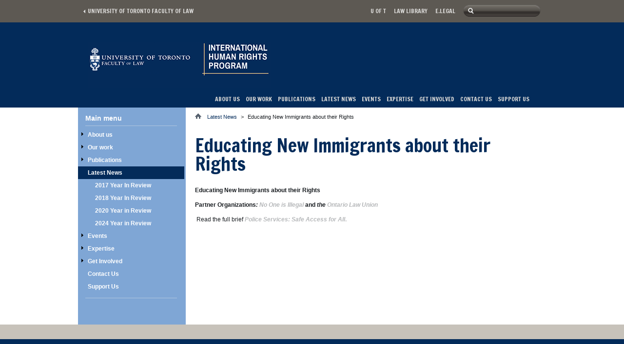

--- FILE ---
content_type: text/html; charset=utf-8
request_url: https://ihrp.law.utoronto.ca/educating-new-immigrants-about-their-rights-0
body_size: 7055
content:
<!DOCTYPE html PUBLIC "-//W3C//DTD XHTML+RDFa 1.0//EN"
  "http://www.w3.org/MarkUp/DTD/xhtml-rdfa-1.dtd">
<html xmlns="http://www.w3.org/1999/xhtml" xml:lang="en" lang="en" version="XHTML+RDFa 1.0" dir="ltr"
  xmlns:content="http://purl.org/rss/1.0/modules/content/"
  xmlns:dc="http://purl.org/dc/terms/"
  xmlns:foaf="http://xmlns.com/foaf/0.1/"
  xmlns:og="http://ogp.me/ns#"
  xmlns:rdfs="http://www.w3.org/2000/01/rdf-schema#"
  xmlns:sioc="http://rdfs.org/sioc/ns#"
  xmlns:sioct="http://rdfs.org/sioc/types#"
  xmlns:skos="http://www.w3.org/2004/02/skos/core#"
  xmlns:xsd="http://www.w3.org/2001/XMLSchema#">

<head profile="http://www.w3.org/1999/xhtml/vocab">
  <meta http-equiv="Content-Type" content="text/html; charset=utf-8" />
<meta name="Generator" content="Drupal 7 (http://drupal.org)" />
<link rel="canonical" href="/educating-new-immigrants-about-their-rights-0" />
<link rel="shortlink" href="/node/236" />
<link rel="alternate" type="application/rss+xml" title="Events Calendar" href="https://ihrp.law.utoronto.ca/events/feed" />
<link rel="shortcut icon" href="https://ihrp.law.utoronto.ca/sites/all/themes/utfl_subtheme/favicon.ico" type="image/vnd.microsoft.icon" />
<link href="/sites/all/themes/utfl/images/iphone-icon.png" rel="apple-touch-icon" />
  <title>Educating New Immigrants about their Rights | International Human Rights Program</title>
  <link type="text/css" rel="stylesheet" href="https://ihrp.law.utoronto.ca/sites/default/files/css/css_xE-rWrJf-fncB6ztZfd2huxqgxu4WO-qwma6Xer30m4.css" media="all" />
<link type="text/css" rel="stylesheet" href="https://ihrp.law.utoronto.ca/sites/default/files/css/css_lkvHUqwuaMnlSkPLjR6wgdcvM88sr5Mi-fDRQ-vdqKU.css" media="all" />
<link type="text/css" rel="stylesheet" href="https://ihrp.law.utoronto.ca/sites/default/files/css/css_BOPsvMxG0GKBWVtkO_yzz6u2fAPmwPZW1tYf31GZHik.css" media="all" />
<link type="text/css" rel="stylesheet" href="https://ihrp.law.utoronto.ca/sites/default/files/css/css_9Fa3Us7t92t2w2dguoEktLbZAwvmLvzMzG5C5OuOv1Q.css" media="all" />
<link type="text/css" rel="stylesheet" href="https://fonts.googleapis.com/css?family=Francois+One" media="all" />
<link type="text/css" rel="stylesheet" href="https://fonts.googleapis.com/css?family=Cardo" media="all" />
<link type="text/css" rel="stylesheet" href="https://ihrp.law.utoronto.ca/sites/default/files/css/css_zaOco2G8k_Y9ZPkHcPipwrYE0eu9i_I-umrYSytTB3U.css" media="all" />
<link type="text/css" rel="stylesheet" href="https://ihrp.law.utoronto.ca/sites/default/files/css/css_ySx2JkmiuQPaaNIZlpzT2_mcQHSc9WuS7_NINSf5wVA.css" media="all" />

<!--[if IE 6]>
<link type="text/css" rel="stylesheet" href="https://ihrp.law.utoronto.ca/sites/default/files/css/css_2H7ya4KuKCzzhpJMNR_JkSmqiWu_FfMX_J6nV3KmIjs.css" media="all" />
<![endif]-->

<!--[if IE 7]>
<link type="text/css" rel="stylesheet" href="https://ihrp.law.utoronto.ca/sites/default/files/css/css_TuTDKd2wkSG1RyYpnBlnvH71-JnBWtEgpQXVd3stIXk.css" media="all" />
<![endif]-->

<!--[if IE 8]>
<link type="text/css" rel="stylesheet" href="https://ihrp.law.utoronto.ca/sites/default/files/css/css_c36nWx8zzoY9kkRZdMST7087oXFatl6teCtrCocGkYo.css" media="all" />
<![endif]-->
  <script type="text/javascript" src="https://ihrp.law.utoronto.ca/sites/default/files/js/js_Pt6OpwTd6jcHLRIjrE-eSPLWMxWDkcyYrPTIrXDSON0.js"></script>
<script type="text/javascript" src="https://ihrp.law.utoronto.ca/sites/default/files/js/js_9UPRFM_M6CprXtgsLI9Nk_cPahVeu2BwTue9xmdsOUo.js"></script>
<script type="text/javascript" src="https://ihrp.law.utoronto.ca/sites/default/files/js/js_Sut5yjkUdukLZp_s_oAJWEu7TkBIRSKdjeeBLIvPp-Y.js"></script>
<script type="text/javascript" src="https://www.googletagmanager.com/gtag/js?id=G-FYM02J8ECE"></script>
<script type="text/javascript">
<!--//--><![CDATA[//><!--
window.dataLayer = window.dataLayer || [];function gtag(){dataLayer.push(arguments)};gtag("js", new Date());gtag("set", "developer_id.dMDhkMT", true);gtag("config", "G-FYM02J8ECE", {"groups":"default","anonymize_ip":true});
//--><!]]>
</script>
<script type="text/javascript" src="https://ihrp.law.utoronto.ca/sites/default/files/js/js_xfhdDJvLfMkXp_cDzGEPM70RE9gcvidt4TtVfmm3M30.js"></script>
<script type="text/javascript" src="https://ihrp.law.utoronto.ca/sites/default/files/js/js_ngfzfepmkv0VDz3dJPtHQ_TuVEVvfuO1EfyeZebjj1k.js"></script>
<script type="text/javascript">
<!--//--><![CDATA[//><!--
jQuery.extend(Drupal.settings, {"basePath":"\/","pathPrefix":"","setHasJsCookie":0,"ajaxPageState":{"theme":"utfl_subtheme","theme_token":"FmiHcZWsUbkli8KGl5V7G_QiVNFMcY2v1kjJD-VlejQ","js":{"sites\/all\/modules\/contrib\/jquery_update\/replace\/jquery\/1.12\/jquery.min.js":1,"misc\/jquery-extend-3.4.0.js":1,"misc\/jquery-html-prefilter-3.5.0-backport.js":1,"misc\/jquery.once.js":1,"misc\/drupal.js":1,"sites\/all\/modules\/contrib\/jquery_update\/js\/jquery_browser.js":1,"sites\/all\/modules\/contrib\/jquery_update\/replace\/ui\/ui\/minified\/jquery.ui.core.min.js":1,"sites\/all\/modules\/contrib\/jquery_update\/replace\/ui\/ui\/minified\/jquery.ui.widget.min.js":1,"sites\/all\/modules\/contrib\/jquery_update\/replace\/ui\/ui\/minified\/jquery.ui.accordion.min.js":1,"misc\/form-single-submit.js":1,"sites\/all\/modules\/contrib\/behavior_weights\/behavior_weights.js":1,"sites\/all\/modules\/contrib\/peapod_wysiwyg\/js\/jquery.qtip.js":1,"sites\/all\/modules\/contrib\/peapod_wysiwyg\/js\/peapod_wysiwyg.js":1,"sites\/all\/modules\/contrib\/google_analytics\/googleanalytics.js":1,"https:\/\/www.googletagmanager.com\/gtag\/js?id=G-FYM02J8ECE":1,"0":1,"sites\/all\/libraries\/superfish\/jquery.hoverIntent.minified.js":1,"sites\/all\/libraries\/superfish\/sftouchscreen.js":1,"sites\/all\/libraries\/superfish\/sfsmallscreen.js":1,"sites\/all\/libraries\/superfish\/supposition.js":1,"sites\/all\/libraries\/superfish\/superfish.js":1,"sites\/all\/libraries\/superfish\/supersubs.js":1,"sites\/all\/modules\/contrib\/superfish\/superfish.js":1,"sites\/all\/themes\/utfl\/js\/script.js":1},"css":{"modules\/system\/system.base.css":1,"modules\/system\/system.menus.css":1,"modules\/system\/system.messages.css":1,"modules\/system\/system.theme.css":1,"misc\/ui\/jquery.ui.core.css":1,"misc\/ui\/jquery.ui.theme.css":1,"misc\/ui\/jquery.ui.accordion.css":1,"modules\/aggregator\/aggregator.css":1,"sites\/all\/modules\/contrib\/calendar\/css\/calendar_multiday.css":1,"modules\/field\/theme\/field.css":1,"modules\/node\/node.css":1,"modules\/search\/search.css":1,"modules\/user\/user.css":1,"sites\/all\/modules\/contrib\/views\/css\/views.css":1,"sites\/all\/modules\/contrib\/ctools\/css\/ctools.css":1,"sites\/all\/modules\/contrib\/peapod_wysiwyg\/css\/jquery.qtip.min.css":1,"sites\/all\/modules\/features\/utfl_subsites\/utfl_subsites.css":1,"https:\/\/fonts.googleapis.com\/css?family=Francois+One":1,"https:\/\/fonts.googleapis.com\/css?family=Cardo":1,"sites\/all\/libraries\/superfish\/css\/superfish.css":1,"sites\/all\/libraries\/superfish\/css\/superfish-smallscreen.css":1,"sites\/all\/themes\/utfl\/css\/noteditor.css":1,"sites\/all\/themes\/utfl\/css\/normalize.css":1,"sites\/all\/themes\/utfl\/css\/style.css":1,"sites\/all\/themes\/utfl\/css\/layout.css":1,"sites\/all\/themes\/utfl_subtheme\/css\/utfl_subtheme.css":1,"sites\/all\/themes\/utfl\/css\/ie6.css":1,"sites\/all\/themes\/utfl\/css\/ie7.css":1,"sites\/all\/themes\/utfl\/css\/ie8.css":1}},"better_exposed_filters":{"views":{"events":{"displays":{"block_5":{"filters":[]}}}}},"googleanalytics":{"account":["G-FYM02J8ECE"],"trackOutbound":1,"trackMailto":1,"trackDownload":1,"trackDownloadExtensions":"7z|aac|arc|arj|asf|asx|avi|bin|csv|doc(x|m)?|dot(x|m)?|exe|flv|gif|gz|gzip|hqx|jar|jpe?g|js|mp(2|3|4|e?g)|mov(ie)?|msi|msp|pdf|phps|png|ppt(x|m)?|pot(x|m)?|pps(x|m)?|ppam|sld(x|m)?|thmx|qtm?|ra(m|r)?|sea|sit|tar|tgz|torrent|txt|wav|wma|wmv|wpd|xls(x|m|b)?|xlt(x|m)|xlam|xml|z|zip"},"urlIsAjaxTrusted":{"\/educating-new-immigrants-about-their-rights-0":true},"superfish":{"menu-1":{"id":"1","sf":{"animation":{"opacity":"show","height":"show"},"speed":"fast","autoArrows":false,"dropShadows":false},"plugins":{"touchscreen":{"mode":"window_width","breakpointUnit":"px"},"smallscreen":{"mode":"window_width","breakpointUnit":"px","accordionButton":"0","title":"Main menu"},"supposition":true,"supersubs":true}}}});
//--><!]]>
</script>
  <meta name="viewport" content="width=device-width, initial-scale=1">
</head>
<body class="html not-front not-logged-in one-sidebar sidebar-first page-node page-node- page-node-236 node-type-page theme-utfl_subtheme site-ihrp-law-utoronto-ca subsite" >
  <div id="skip-link">
    <a href="#main-content" class="element-invisible element-focusable">Skip to main content</a>
  </div>
    <div id="page-wrapper"><div id="page">

  <div id="header-wrapper">

    <div id="header-top">

      <div class="container clearfix">
        <div class="left">
            <a href="http://www.law.utoronto.ca/" title="University of Toronto Faculty of Law" id="back-link">
              University of Toronto Faculty of Law            </a>
        </div>

        <div class="right">
          <h2 class="element-invisible">Secondary menu</h2><ul id="secondary-menu" class="links"><li class="menu-417 first"><a href="http://www.utoronto.ca/" title="">U of T</a></li>
<li class="menu-418"><a href="http://www.law-lib.utoronto.ca/" title="">Law library</a></li>
<li class="menu-419 last"><a href="http://www.law.utoronto.ca/login" title="">E.Legal</a></li>
</ul>            <div class="region region-header">
    <div id="block-search-form" class="block block-search">

    
  <div class="content">
    <form action="/educating-new-immigrants-about-their-rights-0" method="post" id="search-block-form" accept-charset="UTF-8"><div><div class="container-inline">
      <h2 class="element-invisible">Search form</h2>
    <div class="form-item form-type-textfield form-item-search-block-form">
  <label class="element-invisible" for="edit-search-block-form--2">Search </label>
 <input title="Enter the terms you wish to search for." type="text" id="edit-search-block-form--2" name="search_block_form" value="" size="15" maxlength="128" class="form-text" />
</div>
<div class="form-actions form-wrapper" id="edit-actions"><input type="submit" id="edit-submit" name="op" value="Search" class="form-submit" /></div><input type="hidden" name="form_build_id" value="form-NWQ7Qyq5N59H834xz5Ve6lQZCAdCo_qB5xXaIxs09dQ" />
<input type="hidden" name="form_id" value="search_block_form" />
</div>
</div></form>  </div>
</div>
  </div>
        </div>
      </div>
      
    </div> <!-- /#header-top -->

    <div id="header" class="container">
      <div id="sitename">
        <a href="/" title="Home" rel="home">
                      <img src="https://ihrp.law.utoronto.ca/sites/default/files/IHRPLogo2014transparent_0.png" alt="Home" />
                  </a>
      </div>
    </div> <!-- /#header -->

    <div id="main-menu-wrapper">
      <div id="navigation" class="container">
          <div class="region region-main-nav">
    <div id="block-superfish-1" class="block block-superfish">

    <h2>Main menu</h2>
  
  <div class="content">
    <ul  id="superfish-1" class="menu sf-menu sf-main-menu sf-horizontal sf-style-none sf-total-items-9 sf-parent-items-7 sf-single-items-2"><li id="menu-414-1" class="first odd sf-item-1 sf-depth-1 sf-total-children-8 sf-parent-children-0 sf-single-children-8 menuparent"><a href="http://ihrp.law.utoronto.ca/page/mandate" title="" class="sf-depth-1 menuparent">About us </a><ul><li id="menu-551-1" class="first odd sf-item-1 sf-depth-2 sf-no-children"><a href="/page/staff" class="sf-depth-2">Staff</a></li><li id="menu-552-1" class="middle even sf-item-2 sf-depth-2 sf-no-children"><a href="/page/mandate" class="sf-depth-2">Our Mission</a></li><li id="menu-555-1" class="middle odd sf-item-3 sf-depth-2 sf-no-children"><a href="/page/advisory-board" class="sf-depth-2">External Advisory Board</a></li><li id="menu-553-1" class="middle even sf-item-4 sf-depth-2 sf-no-children"><a href="/page/faculty-law" class="sf-depth-2">Faculty of Law</a></li><li id="menu-554-1" class="middle odd sf-item-5 sf-depth-2 sf-no-children"><a href="/page/faculty-advisory-committee" class="sf-depth-2">Faculty Advisory Committee</a></li><li id="menu-846-1" class="middle even sf-item-6 sf-depth-2 sf-no-children"><a href="http://ihrp.law.utoronto.ca/ihrp-alumni-network-committee#" title="" class="sf-depth-2">IHRP Alumni Network Committee</a></li><li id="menu-796-1" class="middle odd sf-item-7 sf-depth-2 sf-no-children"><a href="/notable-ihrp-alumni" class="sf-depth-2">Notable IHRP Alumni</a></li><li id="menu-795-1" class="last even sf-item-8 sf-depth-2 sf-no-children"><a href="/past-partners" class="sf-depth-2">Past Partners</a></li></ul></li><li id="menu-1127-1" class="middle even sf-item-2 sf-depth-1 sf-total-children-4 sf-parent-children-4 sf-single-children-0 menuparent"><a href="/page/ihrp-our-work" title="" class="sf-depth-1 menuparent">Our work</a><ul><li id="menu-569-1" class="first odd sf-item-1 sf-depth-2 sf-total-children-2 sf-parent-children-0 sf-single-children-2 menuparent"><a href="/page/ihrp-clinic" class="sf-depth-2 menuparent">IHRP Clinic</a><ul><li id="menu-829-1" class="first odd sf-item-1 sf-depth-3 sf-no-children"><a href="/page/projects/current-projects" class="sf-depth-3">Ongoing Projects</a></li><li id="menu-830-1" class="last even sf-item-2 sf-depth-3 sf-no-children"><a href="/page/projects/past-projects" class="sf-depth-3">Past Projects</a></li></ul></li><li id="menu-560-1" class="middle even sf-item-2 sf-depth-2 sf-total-children-3 sf-parent-children-1 sf-single-children-2 menuparent"><a href="http://ihrp.law.utoronto.ca/page/overview" title="" class="sf-depth-2 menuparent">Fellowships</a><ul><li id="menu-564-1" class="first odd sf-item-1 sf-depth-3 sf-no-children"><a href="/page/overview" class="sf-depth-3">Overview</a></li><li id="menu-914-1" class="middle even sf-item-2 sf-depth-3 sf-no-children"><a href="/2026-summer-fellowship-guide" class="sf-depth-3">Fellowship Application Guide</a></li><li id="menu-566-1" class="last odd sf-item-3 sf-depth-3"><a href="/page/past-internships-and-reports" class="sf-depth-3">Past Fellowships and Reports</a></li></ul></li><li id="menu-572-1" class="middle odd sf-item-3 sf-depth-2 sf-total-children-2 sf-parent-children-0 sf-single-children-2 menuparent"><a href="/page/our-working-groups" class="sf-depth-2 menuparent">Working Groups</a><ul><li id="menu-831-1" class="first odd sf-item-1 sf-depth-3 sf-no-children"><a href="/page/overview/current-projects" class="sf-depth-3">Current Projects</a></li><li id="menu-832-1" class="last even sf-item-2 sf-depth-3 sf-no-children"><a href="/page/overview-1/past-projects" class="sf-depth-3">Past Projects</a></li></ul></li><li id="menu-1031-1" class="last even sf-item-4 sf-depth-2 sf-total-children-1 sf-parent-children-0 sf-single-children-1 menuparent"><a href="/rights-review-homepage" class="sf-depth-2 menuparent">Rights Review</a><ul><li id="menu-1036-1" class="firstandlast odd sf-item-1 sf-depth-3 sf-no-children"><a href="/rights-review-archive" class="sf-depth-3">Rights Review Archive</a></li></ul></li></ul></li><li id="menu-562-1" class="middle odd sf-item-3 sf-depth-1 sf-total-children-2 sf-parent-children-0 sf-single-children-2 menuparent"><a href="/page/publications" class="sf-depth-1 menuparent">Publications</a><ul><li id="menu-1033-1" class="first odd sf-item-1 sf-depth-2 sf-no-children"><a href="/page/research-resources-and-bibliographies" class="sf-depth-2">Resources and Bibliographies</a></li><li id="menu-1140-1" class="last even sf-item-2 sf-depth-2 sf-no-children"><a href="/ihrp-reports-and-pleadings" class="sf-depth-2">IHRP Reports and Pleadings</a></li></ul></li><li id="menu-392-1" class="active-trail middle even sf-item-4 sf-depth-1 sf-total-children-4 sf-parent-children-0 sf-single-children-4 menuparent"><a href="/news" title="" class="active sf-depth-1 menuparent">Latest News</a><ul><li id="menu-908-1" class="first odd sf-item-1 sf-depth-2 sf-no-children"><a href="http://ihrp.law.utoronto.ca/2017-year-review" title="" class="sf-depth-2">2017 Year In Review</a></li><li id="menu-982-1" class="middle even sf-item-2 sf-depth-2 sf-no-children"><a href="https://ihrp.law.utoronto.ca/ihrp-year-review" title="" class="sf-depth-2">2018 Year In Review</a></li><li id="menu-981-1" class="middle odd sf-item-3 sf-depth-2 sf-no-children"><a href="/news/2020Newsletter" class="sf-depth-2">2020 Year in Review</a></li><li id="menu-1155-1" class="last even sf-item-4 sf-depth-2 sf-no-children"><a href="https://ihrp.law.utoronto.ca/news/2024-ihrp-annual-report" title="" class="sf-depth-2">2024 Year in Review</a></li></ul></li><li id="menu-466-1" class="middle odd sf-item-5 sf-depth-1 sf-total-children-1 sf-parent-children-1 sf-single-children-0 menuparent"><a href="/events/day" title="" class="sf-depth-1 menuparent">Events</a><ul><li id="menu-577-1" class="firstandlast odd sf-item-1 sf-depth-2"><a href="/page/speaker-series" class="sf-depth-2">Speaker Series</a></li></ul></li><li id="menu-800-1" class="middle even sf-item-6 sf-depth-1 sf-total-children-1 sf-parent-children-1 sf-single-children-0 menuparent"><a href="/expertise" class="sf-depth-1 menuparent">Expertise</a><ul><li id="menu-1139-1" class="firstandlast odd sf-item-1 sf-depth-2 sf-total-children-8 sf-parent-children-0 sf-single-children-8 menuparent"><a href="https://ihrp.law.utoronto.ca/expertise#" title="" class="sf-depth-2 menuparent">Previous Expertise</a><ul><li id="menu-806-1" class="first odd sf-item-1 sf-depth-3 sf-no-children"><a href="/corporate-accountability" class="sf-depth-3">Corporate Accountability</a></li><li id="menu-801-1" class="middle even sf-item-2 sf-depth-3 sf-no-children"><a href="/expertise/detention" class="sf-depth-3">Detention</a></li><li id="menu-802-1" class="middle odd sf-item-3 sf-depth-3 sf-no-children"><a href="/expertise/expression" class="sf-depth-3">Expression</a></li><li id="menu-847-1" class="middle even sf-item-4 sf-depth-3 sf-no-children"><a href="/health" class="sf-depth-3">Health</a></li><li id="menu-804-1" class="middle odd sf-item-5 sf-depth-3 sf-no-children"><a href="/expertise/migrants" class="sf-depth-3">Migrants</a></li><li id="menu-803-1" class="middle even sf-item-6 sf-depth-3 sf-no-children"><a href="/expertise/sexual-diversity" class="sf-depth-3">Sexual Diversity</a></li><li id="menu-979-1" class="middle odd sf-item-7 sf-depth-3 sf-no-children"><a href="/expertise/technology" class="sf-depth-3">Technology</a></li><li id="menu-805-1" class="last even sf-item-8 sf-depth-3 sf-no-children"><a href="/expertise/women" class="sf-depth-3">Women</a></li></ul></li></ul></li><li id="menu-557-1" class="middle odd sf-item-7 sf-depth-1 sf-total-children-1 sf-parent-children-0 sf-single-children-1 menuparent"><a href="http://ihrp.law.utoronto.ca/page/how" title="" class="sf-depth-1 menuparent">Get Involved</a><ul><li id="menu-558-1" class="firstandlast odd sf-item-1 sf-depth-2 sf-no-children"><a href="/page/how-to-get-involved" class="sf-depth-2">How to Get Involved</a></li></ul></li><li id="menu-563-1" class="middle even sf-item-8 sf-depth-1 sf-no-children"><a href="/page/contact-us" class="sf-depth-1">Contact Us</a></li><li id="menu-971-1" class="last odd sf-item-9 sf-depth-1 sf-no-children"><a href="https://ihrp.law.utoronto.ca/page/donate#overlay-context=page/contact-us" title="" class="sf-depth-1">Support Us</a></li></ul>  </div>
</div>
  </div>
      </div>
    </div> <!-- /#main-menu-wrapper -->

  </div> <!-- /#header-wrapper -->

  <div id="main-wrapper">
    
    
    <div id="main" class="container layout-two-col-left">

              <div id="content-wrapper">
          <div id="content" class="column">

                          <div id="breadcrumb"><h2 class="element-invisible">You are here</h2><div class="breadcrumb"><span class="first"><a href="/">Home</a></span><a href="/news" title="" class="active">Latest News</a><span class="separator">&gt;</span>Educating New Immigrants about their Rights</div></div>
            
            
            <a id="main-content"></a>
                        <h1 class="title" id="page-title">Educating New Immigrants about their Rights</h1>                                    <div class="tabs"></div>                                    <div id="main-content-region">
                <div class="region region-content">
    <div id="block-system-main" class="block block-system">

    
  <div class="content">
    <div id="node-236" class="node node-page node-page-full clearfix" about="/educating-new-immigrants-about-their-rights-0" typeof="foaf:Document">

  
      <span property="dc:title" content="Educating New Immigrants about their Rights" class="rdf-meta element-hidden"></span>
  
  <div class="content">
    <div class="field field-name-body field-type-text-with-summary field-label-hidden"><div class="field-items"><div class="field-item even" property="content:encoded"><p class="p1"><strong>Educating New Immigrants about their Rights</strong></p><p class="p1"><strong>Partner Organizations<em>:<a style="color: #b5b7b9;" href="http://toronto.nooneisillegal.org/" target="_blank">&nbsp;No One is Illegal&nbsp;</a></em>and<em>&nbsp;the&nbsp;<a style="color: #b5b7b9;" href="http://www.lawunion.ca/" target="_blank">Ontario Law Union</a></em></strong></p><p class="p2">&nbsp;Read the full brief&nbsp;<a style="color: #b5b7b9;" href="http://ihrp.law.utoronto.ca/sites/default/files/documents/Immigration%20Legal%20Committee%20Report%202008%20Spring.doc"><em>Police Services: Safe Access for All</em>.</a></p></div></div></div>  </div>

  
  
</div>
  </div>
</div>
  </div>
                          </div>

                      </div>
        </div>

                  <div id="sidebar-first" class="column sidebar">
              <div class="region region-sidebar-first">
    <div id="block-system-main-menu" class="block block-system block-menu">

    <h2>Main menu</h2>
  
  <div class="content">
    <ul class="menu"><li class="first collapsed"><a href="http://ihrp.law.utoronto.ca/page/mandate" title="">About us </a></li>
<li class="collapsed"><a href="/page/ihrp-our-work" title="">Our work</a></li>
<li class="collapsed"><a href="/page/publications">Publications</a></li>
<li class="expanded active-trail"><a href="/news" title="" class="active active-trail">Latest News</a><ul class="menu"><li class="first leaf"><a href="http://ihrp.law.utoronto.ca/2017-year-review" title="">2017 Year In Review</a></li>
<li class="leaf"><a href="https://ihrp.law.utoronto.ca/ihrp-year-review" title="">2018 Year In Review</a></li>
<li class="leaf"><a href="/news/2020Newsletter">2020 Year in Review</a></li>
<li class="last leaf"><a href="https://ihrp.law.utoronto.ca/news/2024-ihrp-annual-report" title="">2024 Year in Review</a></li>
</ul></li>
<li class="collapsed"><a href="/events/day" title="">Events</a></li>
<li class="collapsed"><a href="/expertise">Expertise</a></li>
<li class="collapsed"><a href="http://ihrp.law.utoronto.ca/page/how" title="">Get Involved</a></li>
<li class="leaf"><a href="/page/contact-us">Contact Us</a></li>
<li class="last leaf"><a href="https://ihrp.law.utoronto.ca/page/donate#overlay-context=page/contact-us" title="">Support Us</a></li>
</ul>  </div>
</div>
  </div>
          </div> <!-- /#sidebar-first -->
        
      
    </div> <!-- /#main -->

  </div> <!-- /#main-wrapper -->

  <div id="footer-wrapper">

    <div id="footer-top">
      <div class="container">
              </div>
    </div> <!-- /#footer-top -->

    <div id="footer-bottom">
      <div class="container">
          <div class="region region-footer-bottom">
    <div id="block-menu-block-1" class="block block-menu-block clearfix">

    
  <div class="content">
    <div class="menu-block-wrapper menu-block-1 menu-name-menu-footer-utility parent-mlid-0 menu-level-1">
  <ul class="menu"><li class="first leaf menu-mlid-407"><a href="http://www.law.utoronto.ca/accessibility" title="">Accessibility</a></li>
<li class="leaf menu-mlid-408"><a href="http://www.law.utoronto.ca/about/contact-us" title="">Contact the Faculty</a></li>
<li class="last leaf menu-mlid-409"><a href="http://www.law.utoronto.ca/comments-or-questions" title="">Comments or Questions?</a></li>
</ul></div>
  </div>
</div>
<div id="block-block-2" class="block block-block">

    <h2>University of Toronto Faculty of Law</h2>
  
  <div class="content">
    <p>78 Queen's Park Cres. ( <a href="http://www.law.utoronto.ca/about/contact-us">View Map</a> )<br />Toronto, ON M5S 2C5<br />Tel: 416-978-0210 </p>
  </div>
</div>
  </div>
      </div>
    </div> <!-- /#footer-bottom -->
    
  </div>

</div></div> <!-- /#page, /#page-wrapper -->
  </body>
</html>


--- FILE ---
content_type: text/css
request_url: https://ihrp.law.utoronto.ca/sites/default/files/css/css_ySx2JkmiuQPaaNIZlpzT2_mcQHSc9WuS7_NINSf5wVA.css
body_size: 17347
content:
img{max-width:100%;height:auto;}
article,aside,details,figcaption,figure,footer,header,hgroup,nav,section{display:block;}audio,canvas,video{display:inline-block;}audio:not([controls]){display:none;}[hidden]{display:none;}html{font-size:100%;overflow-y:scroll;-webkit-text-size-adjust:100%;-ms-text-size-adjust:100%;}body{margin:0;}body,button,input,select,textarea,td{font-family:"Helvetica Neue",Helvetica,Arial,sans-serif;font-size:12px;line-height:18px;color:#181c20;}a,a:visited{text-decoration:none;font-weight:bold;}a:focus{outline:thin dotted;}a:hover,a:active{outline:0;}abbr[title]{border-bottom:1px dotted;}b,strong{font-weight:bold;}blockquote{margin:1em 50px 1em 50px;padding:0;}blockquote.pull-quote,.pull-quote{margin:0 20px 10px 0;background:url(/sites/all/themes/utfl/images/blockquote.png) 0 0 no-repeat #c7c2ba;padding:15px 20px 15px 40px;color:#272422;font-family:Georgia,serif;font-size:1.25em;line-height:1.5em;font-style:italic;}blockquote.pull-quote p{margin-top:0;}blockquote.pull-quote p:last-child{margin-bottom:0;}blockquote.left,blockquote.right{width:265px;}blockquote.right{margin:0 0 10px 20px;}dfn{font-style:italic;}mark{background:#ff0;color:#000;}pre,code,kbd,samp{font-family:monospace,serif;_font-family:'courier new',monospace;font-size:1em;}pre{white-space:pre;white-space:pre-wrap;word-wrap:break-word;}q{quotes:none;}q:before,q:after{content:'';content:none;}small{font-size:75%;}sub,sup{font-size:75%;line-height:0;position:relative;vertical-align:baseline;}sup{top:-0.5em;}sub{bottom:-0.25em;}ul,ol{margin:1em 0;padding:0 0 0 30px;}ul ul,ul ol,ol ol,ol ul{margin-top:0;margin-bottom:0;}dd{margin:0 0 0 30px;}nav ul,nav ol{list-style:none;list-style-image:none;}img{border:0;-ms-interpolation-mode:bicubic;width:auto;max-width:100%;height:auto;}svg:not(:root){overflow:hidden;}figure{margin:0;}form{margin:0;}fieldset{border:1px solid #c0c0c0;margin:0 2px;padding:0.35em 0.625em 0.75em;}legend{border:0;}button,input,select,textarea{font-size:100%;margin:0;vertical-align:baseline;}button,input{line-height:normal;}button,input[type="button"],input[type="reset"],input[type="submit"]{cursor:pointer;-webkit-appearance:button;}input[type="checkbox"],input[type="radio"]{box-sizing:border-box;padding:0;}input[type="search"]{-webkit-appearance:textfield;-moz-box-sizing:content-box;-webkit-box-sizing:content-box;box-sizing:content-box;}input[type="search"]::-webkit-search-decoration{-webkit-appearance:none;}button::-moz-focus-inner,input::-moz-focus-inner{border:0;padding:0;}textarea{overflow:auto;vertical-align:top;}table{border-collapse:collapse;border-spacing:0;}h1{font-family:'Francois One',sans-serif;font-size:3.167em;line-height:1em;font-weight:normal;}h2{font-family:'Francois One',sans-serif;font-size:1.5em;line-height:1em;font-weight:normal;}.content .node h2,.mceContentBody h2{font-size:1.8em;}h3{font-family:'Francois One',sans-serif;font-size:1.4em;line-height:1.4em;font-weight:normal;}h4{font-family:'Francois One',sans-serif;font-size:1.2em;line-height:1.2em;font-weight:normal;}h1 a,h2 a,h3 a,h4 a{font-weight:normal;}.author{font-weight:bold;font-size:1.167em;line-height:1em;color:#5d5953;}.caption{font-family:Georgia,serif;font-style:italic;font-size:1.5em;line-height:1em;}.left{float:left;}.right{float:right;}a.button{display:inline-block;padding:10px 14px 10px 10px;color:#ffffff;font-size:1.167em;line-height:1em;font-weight:bold;}a.button:hover{text-decoration:none;}
// help for pdf generation@font-face{font-family:'Times New Roman';src:font-url(/sites/all/themes/utfl/css/times.ttf) format('truetype');font-weight:normal;font-style:normal;}@font-face{font-family:'Times New Roman';src:font-url(/sites/all/themes/utfl/css/timesbd.ttf) format('truetype');font-weight:bold;font-style:normal;}body{background-color:#fff;}table{width:100%;margin-bottom:2em;border:none;}table tbody{border-top:none;}thead th,th{background:#053c6d;border:1px solid #ccc;color:#fff;font-family:"Helvetica Neue",Helvetica,Arial,sans-serif;font-size:1em;line-height:1.5em;text-align:left;}td,th{padding:4px 8px;vertical-align:top;}th a,th a:link,th a:visited{text-decoration:none;}th a{display:block;}th a img{margin:0 0 0 5px;}caption{font-family:'Francois One',sans-serif;font-size:1.4em;line-height:1.4em;color:#242424;font-weight:normal;padding-bottom:10px;}tr.even td,tr.even td.active{background:#f2f2f2;}tr.odd td,tr.odd td.active{background:#fff;}td.active{border-left:1px solid #CCC;border-right:1px solid #CCC;}table.views-view-grid{border:none;}table.views-view-grid td{padding:0 10px 1em 10px;vertical-align:top;}table.views-view-grid td.col-first{padding-left:0;}table.views-view-grid td.col-last{padding-right:0;}table.table-border,table.table-border td{border:1px solid #CCC;}table.table-border caption{font-family:'Francois One',sans-serif;font-size:1.4em;line-height:1.4em;color:#242424;font-weight:normal;padding-bottom:10px;}table.table-border tr:nth-child(even) td,table.table-border tr.even td{background-color:#fff;}table.table-border tr:nth-child(odd) td,table.table-border tr.odd td{background-color:#F2F2F2;}table.table-border tr td:last-child,table.views-table tr td:last-child,table.field-multiple-table tr td:last-child{padding-right:8px;}table.table-border tr td:first-child,table.views-table tr td:first-child,table.field-multiple-table tr td:first-child{padding-left:8px;}table.views-table,table.field-multiple-table{border:1px solid #ccc;}table.table-border-no-zebra td{background-color:#fff;}body.front div.messages{margin-left:2%;margin-right:2%;}div.messages{margin-bottom:1.5em;}div.messages p{margin:0;}.region-content a:hover,.region-home-left a:hover,.region-home-right-top a:hover,.region-home-right-bottom a:hover{text-decoration:underline;}.region-content,.region-content-bottom{margin-bottom:2em;position:relative;}.region-content .block{margin-bottom:2em;}body.page-external #header-top{padding:10px 0;}body.page-external #header-top #back-link,#header-top #back-link,.subsite #header-top #back-link{color:#DBDAD8;display:block;font-family:'Francois One',sans-serif;font-weight:normal;line-height:2.2em;margin-left:10px;text-decoration:none;text-transform:uppercase;background:url(/sites/all/themes/utfl/images/back_link_arrow.png) left center no-repeat transparent;padding-left:10px;}body.page-external #header-top .right{margin:0 10px;}body.page-external ul#secondary-menu{float:left;}body.page-external #header-top .region-header{float:left;}.vertical-tabs,.form-actions{clear:both;}body.front #main{padding:3em 1.5em 5em 1.5em;}#home-left,#home-right{float:left;}#home-left{width:48%;margin:0 0 0 2%;}#home-right{width:36%;margin:0 2% 0 12%;line-height:1.167em;}@media all and (max-width:768px){#home-left,#home-right{float:none;display:block;width:100%;}#home-left{margin-bottom:1.5em;}#home-right{margin-left:2%;}}#home-right-top .block{float:left;}#home-right-top .block:nth-child(2n + 1){width:40%;margin-right:10%;}#home-right-top .block:nth-child(2n + 2){margin-right:0;width:50%;}.page-e-legal #home-left .block{border-top:1px dotted #DBDAD8;}.page-e-legal #home-left .block:first-child{border-top:none;}.page-e-legal #home-left .block{margin-bottom:20px;}.page-e-legal #home-right-bottom .block{margin-bottom:20px;}#header{position:relative;z-index:10000;}a#logo{display:block;width:auto;float:left;}#header-right-wrapper{width:auto;margin:0 10px;position:relative;float:right;}#header-wrapper{position:relative;z-index:100;background-color:#00204f;}ul#secondary-menu,ul#secondary-menu li,#header .menu-name-menu-header-mini-menu ul,#header .menu-name-menu-header-mini-menu ul li{margin:0;padding:0;list-style:none;list-style-image:none;}ul#secondary-menu{float:right;margin:0 10px;}#header .menu-name-menu-header-mini-menu ul{clear:right;float:right;margin-top:2px;}ul#secondary-menu li,#header .menu-name-menu-header-mini-menu ul li{float:left;}ul#secondary-menu li{margin-right:0.5em;}ul#secondary-menu a,#header .menu-name-menu-header-mini-menu ul a{text-transform:uppercase;display:block;margin-left:10px;text-decoration:none;line-height:2.2em;font-family:'Francois One',sans-serif;color:#dbdad8;font-weight:normal;}ul#secondary-menu a:hover{color:#fff;}#header .menu-name-menu-header-mini-menu ul li + li a{background:transparent url(/sites/all/themes/utfl/images/header_mini_border.png) no-repeat scroll left center;margin-left:8px;padding-left:10px;}#header-top,#header-top .container{background-color:#5d5953;}ul#secondary-menu li{float:left;}#header{padding-top:15px;padding-bottom:10px;background-color:#00204f;}#header-wrapper #block-search-form{width:160px;height:24px;position:relative;background:url(/sites/all/themes/utfl/images/search.png) no-repeat 0 0;float:right;}#header-wrapper #block-search-form input.form-text,#header-wrapper #block-search-form input.form-submit{background:none;border:0;margin:0;padding:0;outline:0;}#header-wrapper #block-search-form input.form-text{width:120px;height:15px;position:absolute;top:3px;left:25px;color:#dbdad8;}#header-wrapper #block-search-form input.form-submit{width:25px;height:15px;position:absolute;top:5px;left:0;text-indent:-9999em;overflow:hidden;}#breadcrumb{margin-top:10px;font-size:0.9em}#breadcrumb .first a{background:url(/sites/all/themes/utfl/images/bc_home.png) no-repeat 0 0;display:inline-block;width:13px;height:11px;overflow:hidden;text-indent:-9999em;padding-left:12px;}#breadcrumb .separator{padding:0 8px;}#breadcrumb a{font-weight:normal;}#main-wrapper,#main{background-color:#fff;}#sidebar-first{background:#683980;color:#fff;}.region-sidebar-first{padding-top:1em;padding-bottom:2em;}#sidebar-first a{color:#fff;}.sidebar .block h2{font-size:1.5em;line-height:1.2em;color:#5d5953;text-transform:uppercase;}#sidebar-first h2{color:#dbdad8;}#block-utfl-focus-area-focus-area select{width:80%;}#block-utfl-focus-area-focus-area .form-item-focus-area label{display:none;}#sidebar-first .block{margin:0 15px 30px 15px;}#sidebar-first .block-menu-block,#sidebar-first .block-menu{margin-left:-10px;margin-right:-10px;}#sidebar-first .block-menu-block h2,#main #sidebar-first .block-menu-block h2,#sidebar-first .block-menu h2,#main #sidebar-first .block-menu h2,#block-views-exp-events-page-5 h2,#block-views-exp-events-page-1 h2
#block-views-exp-events-page-2 h2,#block-views-exp-events-page-1 h2,#block-views-exp-events-page-2 h2,#block-views-exp-events-page-5 h2,#block-views-exp-blog-page h2{font-family:"Helvetica Neue",Helvetia,sans-serif;font-size:1.16667em;line-height:1em;font-weight:bold;color:#fff;border-bottom:1px dotted #c75b22;margin:0.2em 15px 5px 15px;padding-bottom:8px;text-transform:none;}#sidebar-first .block-menu-block h2 a,#main #sidebar-first .block-menu-block h2 a,#sidebar-first .block-menu h2 a,#main #sidebar-first .block-menu h2 a{font-weight:bold;}#sidebar-first #block-views-exp-events-page-5 h2,#sidebar-first #block-views-exp-events-page-1 h2,#sidebar-first #block-views-exp-events-page-2 h2,#block-views-exp-blog-page h2{margin:1em 0 5px;}#sidebar-first .block-menu-block ul,#sidebar-first .block-menu-block ul li,#sidebar-first .block-menu ul,#sidebar-first .block-menu ul li{margin:0;padding:0;list-style:none;list-style-image:none;}#sidebar-first .block-menu-block ul:after,#sidebar-first .block-menu ul:after{content:'';display:block;height:0px;margin:10px 15px 0px 15px;border-top:1px dotted #c75b22;}#sidebar-first .block-menu-block ul ul:after,#sidebar-first .block-menu ul ul:after{display:none;}#sidebar-first .block-menu-block ul li a,#sidebar-first .block-menu ul li a{display:block;padding:6px 20px;font-size:1em;line-height:1.167em;}#sidebar-first .block-menu-block ul li.expanded a,#sidebar-first .block-menu ul li.expanded a{background:url('/misc/menu-expanded.png') no-repeat scroll 5px 10px;list-style-type:circle;}#sidebar-first .block-menu-block ul li.collapsed a,#sidebar-first .block-menu ul li.collapsed a{background:url('/misc/menu-collapsed.png') no-repeat scroll 5px 8px;list-style-type:circle;}#sidebar-first .block-menu-block ul li a.active,#sidebar-first .block-menu ul li a.active,#sidebar-first .block-menu-block ul li a.active-trail:last-child,#sidebar-first .block-menu ul li a.active-trail:last-child{background-color:#272422;background-image:none;}body.page-directory-elegal-staff #sidebar-first .block-menu-block ul li a.active,body.page-directory-elegal-staff-list #sidebar-first .block-menu-block ul li a.active{background:#032B5A url('/misc/menu-expanded.png') no-repeat scroll 5px 10px;}body.page-directory-elegal-staff #sidebar-first .block-menu-block ul ul li a.active,body.page-directory-elegal-staff-list #sidebar-first .block-menu-block ul ul li a.active{background:transparent none;}body.page-directory-elegal-staff-by-department #sidebar-first .block-menu-block ul li a.active,body.page-directory-elegal-staff-by-department-list #sidebar-first .block-menu-block ul li a.active{background-color:transparent;}body.page-directory-elegal-staff-by-department #sidebar-first .block-menu-block ul ul li a.active,body.page-directory-elegal-staff-by-department-list #sidebar-first .block-menu-block ul ul li a.active{background-color:#032B5A;}#sidebar-first .block-menu-block ul ul li.last,#sidebar-first .block-menu ul ul li.last{border-bottom:none;}#sidebar-first .block-menu-block ul ul li a,#sidebar-first .block-menu ul ul li a{padding-left:35px;}#sidebar-first .block-menu-block ul ul li.leaf a,#sidebar-first .block-menu ul ul li.leaf a{background-image:none;}#sidebar-first .block-menu-block ul ul li.expanded a,#sidebar-first .block-menu ul ul li.expanded a,#sidebar-first .block-menu-block ul ul li.collapsed a,#sidebar-first .block-menu ul ul li.collapsed a{background-position:20px 10px;}#sidebar-first .block-menu-block ul ul ul li a,#sidebar-first .block-menu ul ul ul li a{padding-left:50px;}#sidebar-first .block-menu-block ul ul ul li.expanded a,#sidebar-first .block-menu ul ul ul li.expanded a,#sidebar-first .block-menu-block ul ul ul li.collapsed a,#sidebar-first .block-menu ul ul ul li.collapsed a{background-position:35px 10px;}#sidebar-first .block-menu-block ul ul ul ul li a,#sidebar-first .block-menu ul ul ul ul li a{padding-left:65px;}#sidebar-first .block-menu-block ul ul ul ul li.expanded a,#sidebar-first .block-menu ul ul ul ul li.expanded a,#sidebar-first .block-menu-block ul ul ul ul li.collapsed a,#sidebar-first .block-menu ul ul ul ul li.collapsed a{background-position:50px 10px;}#sidebar-first .block-menu-block ul li.active-trail.menu-mlid-1802 a,#sidebar-first .block-menu-block ul li.active-trail.menu-mlid-2251 a{background-color:#272422;}#sidebar-first .block-menu-block ul li.active-trail.menu-mlid-1802 ul a,#sidebar-first .block-menu-block ul li.active-trail.menu-mlid-2251 ul a{background-color:transparent;}#sidebar-second .block{max-width:190px;}.highlight-person{margin:25px 0 0 0;padding:25px 0 0 0;border-top:1px solid #d3d6d9;}.highlight-person-image .person-highlight-image{margin-left:200px;}.highlight-person img{float:left;}.highlight-person h2,#main .block .highlight-person h2{margin:0;}.highlight-person a{text-decoration:underline;}.highlight-person .job-title{font-size:1.16667em;}.highlight-person-info{margin-left:200px;}#main-menu-wrapper{position:relative;z-index:1001;}#main-menu-wrapper h2{position:absolute !important;clip:rect(1px 1px 1px 1px);clip:rect(1px,1px,1px,1px);}#main-menu-wrapper ul.sf-horizontal{float:right;margin:0 1em 0.2em 1em;}#main-menu-wrapper ul.menu li{margin-left:0;}#main-menu-wrapper ul.menu > li{margin:0.5em 1em 0.5em 0;}#main-menu-wrapper ul li a:link,#main-menu-wrapper ul li a:visited,#main-menu-wrapper .sf-accordion-toggle a:link,#main-menu-wrapper .sf-accordion-toggle a:visited{text-transform:uppercase;text-decoration:none;font-family:'Francois One',sans-serif;color:#dbdad8;font-weight:normal;line-height:1.6em;}#main-menu-wrapper ul ul{padding-top:7px;background:transparent url(/sites/all/themes/utfl/images/dd_top.png) no-repeat scroll -160px 0;-webkit-box-shadow:8px 8px 6px -6px rgba(0,0,0,0.26);-moz-box-shadow:8px 8px 6px -6px rgba(0,0,0,0.26);box-shadow:8px 8px 6px -6px rgba(0,0,0,0.26);}#main-menu-wrapper ul.sf-horizontal ul li{border-left:1px solid #d2dce0;border-right:1px solid #d2dce0;}#main-menu-wrapper ul ul li.first{padding-top:7px;}#main-menu-wrapper ul ul li.last{padding-bottom:7px;border-bottom:1px solid #d2dce0;}#main-menu-wrapper ul li:hover li a,#main-menu-wrapper ul li.hover li a{color:#fff;}#main-menu-wrapper ul ul li a{color:#fff;padding:0.7em 2em 0.7em 1.4em;margin:0;line-height:1.16667em;text-transform:none;}#main-menu-wrapper ul ul li.sf-depth-2 a.menuparent{background:url(/sites/all/themes/utfl/images/dd_arrow.png) no-repeat 90% 50%;}#main-menu-wrapper ul ul li.sf-depth-2 li.sf-clone-parent  a.menuparent{background:none;}#main-menu-wrapper ul ul li:hover a,#main-menu-wrapper ul ul li.hover a{background-color:#000;color:#fff;}#main-menu-wrapper ul.sf-horizontal ul ul{top:-8px;padding-top:7px;padding-bottom:7px;border-top:1px solid #d2dce0;border-right:1px solid #d2dce0;border-bottom:1px solid #d2dce0;border-left:1px solid #d2dce0;}#main-menu-wrapper ul.sf-horizontal ul ul li,#main-menu-wrapper ul.sf-horizontal ul ul li.first,#main-menu-wrapper ul.sf-horizontal ul ul li.last{background-color:transparent;border:none;padding:0;}#main-menu-wrapper ul ul li:hover ul li a,#main-menu-wrapper ul ul li.hover ul li a{color:#fff;}#main-menu-wrapper ul ul li ul li:hover a,#main-menu-wrapper ul ul li ul li.hover a{background-color:#000;color:#fff;}#main-menu-wrapper ul ul li.expanded ul li a{background-image:none;}.sf-accordion-toggle{padding:0.3em 0;}#superfish-1-accordion > li > a{padding:0.2em 0.7em;}#superfish-1-accordion ul ul li a{padding-left:2.5em;}#highlighted{margin:10px 0 0 0;position:relative;}.view-hero .views-row{width:100%;}.node-hero{max-height:415px;}.view-hero .views-row-first{z-index:100;}.node-hero .hero-content{width:42%;font-family:'Francois One',sans-serif;padding:3.5%;overflow:hidden;color:#ffffff;float:left;}.node-hero .hero-content h2{font-size:6em;line-height:0.9em;margin:0;font-family:'Francois One',sans-serif;color:#ffffff;word-break:keep-all;}.node-hero .hero-content h2 sup{font-size:4em;line-height:0.9em;}.node-hero .hero-content .description{font-size:2em;line-height:1.2em;margin-top:1.3em;}.node-hero .hero-content .body{font-size:1.5em;line-height:1.5em;}.node-hero .hero-content .more{margin-top:2em;}.node-hero .hero-content .more a{font-weight:normal;font-size:1.8em;line-height:1em;text-decoration:none;text-transform:uppercase;color:#ffffff;}.node-hero .hero-image{height:100%;float:right;width:51%;position:relative;min-height:413px;}.node-hero .hero-arrow{position:absolute;left:0;top:0;width:36px;height:100%;}@media all and (max-width:828px){.node-hero .hero-content h2{font-size:4em;}}@media all and (max-width:560px){.node-hero .hero-content .description{font-size:1.5em;}.node-hero .hero-content .more a{font-size:1.4em;}.node-hero .hero-arrow,.node-hero .hero-image{display:none;}.node-hero .hero-content{width:90%;min-height:300px;}.node-hero .hero-content .more{margin-top:2em;}}.node-hero.bg-brown{background-color:#ae460f;}.node-hero.bg-brown .hero-arrow{background:url(/sites/all/themes/utfl/images/hero_triangle_brown.png) right top no-repeat transparent;}.node-hero.bg-green{background-color:#31bbc2;}.node-hero.bg-green .hero-arrow{background:url(/sites/all/themes/utfl/images/hero_triangle_green.png) right top no-repeat transparent;}.node-hero.bg-purple{background-color:#787ba0;}.node-hero.bg-purple .hero-arrow{background:url(/sites/all/themes/utfl/images/hero_triangle_purple.png) right top no-repeat transparent;}.node-hero.bg-7d827a{background-color:#7d827a;}.node-hero.bg-7d827a .hero-arrow{background:url(/sites/all/themes/utfl/images/hero_triangles/hero_triangle_7d827a.png) right top no-repeat transparent;}#edit-field-hero-bg-und option[value="7d827a"]{background-color:#7d827a;color:#fff;}.node-hero.bg-7e9ca1{background-color:#7e9ca1;}.node-hero.bg-7e9ca1 .hero-arrow{background:url(/sites/all/themes/utfl/images/hero_triangles/hero_triangle_7e9ca1.png) right top no-repeat transparent;}#edit-field-hero-bg-und option[value="7e9ca1"]{background-color:#7e9ca1;color:#fff;}.node-hero.bg-7e2934{background-color:#7e2934;}.node-hero.bg-7e2934 .hero-arrow{background:url(/sites/all/themes/utfl/images/hero_triangles/hero_triangle_7e2934.png) right top no-repeat transparent;}#edit-field-hero-bg-und option[value="7e2934"]{background-color:#7e2934;color:#fff;}.node-hero.bg-7fa6d5{background-color:#7fa6d5;}.node-hero.bg-7fa6d5 .hero-arrow{background:url(/sites/all/themes/utfl/images/hero_triangles/hero_triangle_7fa6d5.png) right top no-repeat transparent;}#edit-field-hero-bg-und option[value="7fa6d5"]{background-color:#7fa6d5;color:#fff;}.node-hero.bg-8ba783{background-color:#8ba783;}.node-hero.bg-8ba783 .hero-arrow{background:url(/sites/all/themes/utfl/images/hero_triangles/hero_triangle_8ba783.png) right top no-repeat transparent;}#edit-field-hero-bg-und option[value="8ba783"]{background-color:#8ba783;color:#fff;}.node-hero.bg-31bbc2{background-color:#31bbc2;}.node-hero.bg-31bbc2 .hero-arrow{background:url(/sites/all/themes/utfl/images/hero_triangles/hero_triangle_31bbc2.png) right top no-repeat transparent;}#edit-field-hero-bg-und option[value="31bbc2"]{background-color:#31bbc2;color:#fff;}.node-hero.bg-032b59{background-color:#032b59;}.node-hero.bg-032b59 .hero-arrow{background:url(/sites/all/themes/utfl/images/hero_triangles/hero_triangle_032b59.png) right top no-repeat transparent;}#edit-field-hero-bg-und option[value="032b59"]{background-color:#032b59;color:#fff;}.node-hero.bg-186a80{background-color:#186a80;}.node-hero.bg-186a80 .hero-arrow{background:url(/sites/all/themes/utfl/images/hero_triangles/hero_triangle_186a80.png) right top no-repeat transparent;}#edit-field-hero-bg-und option[value="186a80"]{background-color:#186a80;color:#fff;}.node-hero.bg-564b2c{background-color:#564b2c;}.node-hero.bg-564b2c .hero-arrow{background:url(/sites/all/themes/utfl/images/hero_triangles/hero_triangle_564b2c.png) right top no-repeat transparent;}#edit-field-hero-bg-und option[value="564b2c"]{background-color:#564b2c;color:#fff;}.node-hero.bg-787ba0{background-color:#787ba0;}.node-hero.bg-787ba0 .hero-arrow{background:url(/sites/all/themes/utfl/images/hero_triangles/hero_triangle_787ba0.png) right top no-repeat transparent;}#edit-field-hero-bg-und option[value="787ba0"]{background-color:#787ba0;color:#fff;}.node-hero.bg-ae8d39{background-color:#ae8d39;}.node-hero.bg-ae8d39 .hero-arrow{background:url(/sites/all/themes/utfl/images/hero_triangles/hero_triangle_ae8d39.png) right top no-repeat transparent;}#edit-field-hero-bg-und option[value="ae8d39"]{background-color:#ae8d39;color:#fff;}.node-hero.bg-ae460f{background-color:#ae460f;}.node-hero.bg-ae460f .hero-arrow{background:url(/sites/all/themes/utfl/images/hero_triangles/hero_triangle_ae460f.png) right top no-repeat transparent;}#edit-field-hero-bg-und option[value="ae460f"]{background-color:#ae460f;color:#fff;}.node-hero.bg-00204f{background-color:#00204f;}.node-hero.bg-00204f .hero-arrow{background:url(/sites/all/themes/utfl/images/hero_triangles/hero_triangle_00204f.png) right top no-repeat transparent;}#edit-field-hero-bg-und option[value="00204f"]{background-color:#00204f;color:#fff;}.node-hero.bg-09819b{background-color:#09819b;}.node-hero.bg-09819b .hero-arrow{background:url(/sites/all/themes/utfl/images/hero_triangles/hero_triangle_09819b.png) right top no-repeat transparent;}#edit-field-hero-bg-und option[value="09819b"]{background-color:#09819b;color:#fff;}.node-hero.bg-186302{background-color:#186302;}.node-hero.bg-186302 .hero-arrow{background:url(/sites/all/themes/utfl/images/hero_triangles/hero_triangle_186302.png) right top no-repeat transparent;}#edit-field-hero-bg-und option[value="186302"]{background-color:#186302;color:#fff;}.node-hero.bg-394b6d{background-color:#394b6d;}.node-hero.bg-394b6d .hero-arrow{background:url(/sites/all/themes/utfl/images/hero_triangles/hero_triangle_394b6d.png) right top no-repeat transparent;}#edit-field-hero-bg-und option[value="394b6d"]{background-color:#394b6d;color:#fff;}.node-hero.bg-4e841a{background-color:#4e841a;}.node-hero.bg-4e841a .hero-arrow{background:url(/sites/all/themes/utfl/images/hero_triangles/hero_triangle_4e841a.png) right top no-repeat transparent;}#edit-field-hero-bg-und option[value="4e841a"]{background-color:#4e841a;color:#fff;}.node-hero.bg-683980{background-color:#683980;}.node-hero.bg-683980 .hero-arrow{background:url(/sites/all/themes/utfl/images/hero_triangles/hero_triangle_683980.png) right top no-repeat transparent;}#edit-field-hero-bg-und option[value="683980"]{background-color:#683980;color:#fff;}.node-hero.bg-6cc3dc{background-color:#6cc3dc;}.node-hero.bg-6cc3dc .hero-arrow{background:url(/sites/all/themes/utfl/images/hero_triangles/hero_triangle_6cc3dc.png) right top no-repeat transparent;}#edit-field-hero-bg-und option[value="6cc3dc"]{background-color:#6cc3dc;color:#fff;}.node-hero.bg-a3026d{background-color:#a3026d;}.node-hero.bg-a3026d .hero-arrow{background:url(/sites/all/themes/utfl/images/hero_triangles/hero_triangle_a3026d.png) right top no-repeat transparent;}#edit-field-hero-bg-und option[value="a3026d"]{background-color:#a3026d;color:#fff;}.node-hero.bg-aa0020{background-color:#aa0020;}.node-hero.bg-aa0020 .hero-arrow{background:url(/sites/all/themes/utfl/images/hero_triangles/hero_triangle_aa0020.png) right top no-repeat transparent;}#edit-field-hero-bg-und option[value="aa0020"]{background-color:#aa0020;color:#fff;}.node-hero.bg-dc320a{background-color:#dc320a;}.node-hero.bg-dc320a .hero-arrow{background:url(/sites/all/themes/utfl/images/hero_triangles/hero_triangle_dc320a.png) right top no-repeat transparent;}#edit-field-hero-bg-und option[value="dc320a"]{background-color:#dc320a;color:#fff;}.node-hero.bg-df0e70{background-color:#df0e70;}.node-hero.bg-df0e70 .hero-arrow{background:url(/sites/all/themes/utfl/images/hero_triangles/hero_triangle_df0e70.png) right top no-repeat transparent;}#edit-field-hero-bg-und option[value="df0e70"]{background-color:#df0e70;color:#fff;}.node-hero.bg-00204f{background-color:#00204f;}.node-hero.bg-00204f .hero-arrow{background:url(/sites/all/themes/utfl/images/hero_triangles/hero_triangle_00204f.png) right top no-repeat transparent;}#edit-field-hero-bg-und option[value="00204f"]{background-color:#00204f;color:#fff;}.node-hero.bg-09819b{background-color:#09819b;}.node-hero.bg-09819b .hero-arrow{background:url(/sites/all/themes/utfl/images/hero_triangles/hero_triangle_09819b.png) right top no-repeat transparent;}#edit-field-hero-bg-und option[value="09819b"]{background-color:#09819b;color:#fff;}.node-hero.bg-186302{background-color:#186302;}.node-hero.bg-186302 .hero-arrow{background:url(/sites/all/themes/utfl/images/hero_triangles/hero_triangle_186302.png) right top no-repeat transparent;}#edit-field-hero-bg-und option[value="186302"]{background-color:#186302;color:#fff;}.node-hero.bg-394b6d{background-color:#394b6d;}.node-hero.bg-394b6d .hero-arrow{background:url(/sites/all/themes/utfl/images/hero_triangles/hero_triangle_394b6d.png) right top no-repeat transparent;}#edit-field-hero-bg-und option[value="394b6d"]{background-color:#394b6d;color:#fff;}.node-hero.bg-4b9ca1{background-color:#4b9ca1;}.node-hero.bg-4b9ca1 .hero-arrow{background:url(/sites/all/themes/utfl/images/hero_triangles/hero_triangle_4b9ca1.png) right top no-repeat transparent;}#edit-field-hero-bg-und option[value="4b9ca1"]{background-color:#4b9ca1;color:#fff;}.node-hero.bg-4e841a{background-color:#4e841a;}.node-hero.bg-4e841a .hero-arrow{background:url(/sites/all/themes/utfl/images/hero_triangles/hero_triangle_4e841a.png) right top no-repeat transparent;}#edit-field-hero-bg-und option[value="4e841a"]{background-color:#4e841a;color:#fff;}.node-hero.bg-5f9d56{background-color:#5f9d56;}.node-hero.bg-5f9d56 .hero-arrow{background:url(/sites/all/themes/utfl/images/hero_triangles/hero_triangle_5f9d56.png) right top no-repeat transparent;}#edit-field-hero-bg-und option[value="5f9d56"]{background-color:#5f9d56;color:#fff;}.node-hero.bg-683980{background-color:#683980;}.node-hero.bg-683980 .hero-arrow{background:url(/sites/all/themes/utfl/images/hero_triangles/hero_triangle_683980.png) right top no-repeat transparent;}#edit-field-hero-bg-und option[value="683980"]{background-color:#683980;color:#fff;}.node-hero.bg-6cc3dc{background-color:#6cc3dc;}.node-hero.bg-6cc3dc .hero-arrow{background:url(/sites/all/themes/utfl/images/hero_triangles/hero_triangle_6cc3dc.png) right top no-repeat transparent;}#edit-field-hero-bg-und option[value="6cc3dc"]{background-color:#6cc3dc;color:#fff;}.node-hero.bg-a3026d{background-color:#a3026d;}.node-hero.bg-a3026d .hero-arrow{background:url(/sites/all/themes/utfl/images/hero_triangles/hero_triangle_a3026d.png) right top no-repeat transparent;}#edit-field-hero-bg-und option[value="a3026d"]{background-color:#a3026d;color:#fff;}.node-hero.bg-aa0020{background-color:#aa0020;}.node-hero.bg-aa0020 .hero-arrow{background:url(/sites/all/themes/utfl/images/hero_triangles/hero_triangle_aa0020.png) right top no-repeat transparent;}#edit-field-hero-bg-und option[value="aa0020"]{background-color:#aa0020;color:#fff;}.node-hero.bg-dc320a{background-color:#dc320a;}.node-hero.bg-dc320a .hero-arrow{background:url(/sites/all/themes/utfl/images/hero_triangles/hero_triangle_dc320a.png) right top no-repeat transparent;}#edit-field-hero-bg-und option[value="dc320a"]{background-color:#dc320a;color:#fff;}.node-hero.bg-df0e70{background-color:#df0e70;}.node-hero.bg-df0e70 .hero-arrow{background:url(/sites/all/themes/utfl/images/hero_triangles/hero_triangle_df0e70.png) right top no-repeat transparent;}#edit-field-hero-bg-und option[value="df0e70"]{background-color:#df0e70;color:#fff;}.node-hero.bg-df6c72{background-color:#df6c72;}.node-hero.bg-df6c72 .hero-arrow{background:url(/sites/all/themes/utfl/images/hero_triangles/hero_triangle_df6c72.png) right top no-repeat transparent;}#edit-field-hero-bg-und option[value="df6c72"]{background-color:#df6c72;color:#fff;}.node-hero.bg-fbad18{background-color:#fbad18;}.node-hero.bg-fbad18 .hero-arrow{background:url(/sites/all/themes/utfl/images/hero_triangles/hero_triangle_fbad18.png) right top no-repeat transparent;}#edit-field-hero-bg-und option[value="fbad18"]{background-color:#fbad18;color:#fff;}.node-hero.bg-757575{background-color:#757575;}.node-hero.bg-757575 .hero-arrow{background:url(/sites/all/themes/utfl/images/hero_triangles/hero_triangle_757575.png) right top no-repeat transparent;}#edit-field-hero-bg-und option[value="757575"]{background-color:#757575;color:#fff;}.node-hero.bg-7d827a .hero-content,.node-hero.bg-7e9ca1 .hero-content,.node-hero.bg-7fa6d5 .hero-content,.node-hero.bg-8ba783 .hero-content,.node-hero.bg-31bbc2 .hero-content,.node-hero.bg-787ba0 .hero-content,.node-hero.bg-ae8d39 .hero-content,.node-hero.bg-4b9ca1 .hero-content,.node-hero.bg-5f9d56 .hero-content,.node-hero.bg-6cc3dc .hero-content,.node-hero.bg-fbad18 .hero-content,.node-hero.bg-df6c72 .hero-content{color:#272422;}.node-hero.bg-7d827a .hero-content h2,.node-hero.bg-7e9ca1 .hero-content h2,.node-hero.bg-7fa6d5 .hero-content h2,.node-hero.bg-8ba783 .hero-content h2,.node-hero.bg-31bbc2 .hero-content h2,.node-hero.bg-787ba0 .hero-content h2,.node-hero.bg-ae8d39 .hero-content h2,.node-hero.bg-4b9ca1 .hero-content h2,.node-hero.bg-5f9d56 .hero-content h2,.node-hero.bg-6cc3dc .hero-content h2,.node-hero.bg-fbad18 .hero-content h2,.node-hero.bg-df6c72 .hero-content h2{color:#272422;}.node-hero.bg-7d827a .hero-content .more a,.node-hero.bg-7e9ca1 .hero-content .more a,.node-hero.bg-7fa6d5 .hero-content .more a,.node-hero.bg-8ba783 .hero-content .more a,.node-hero.bg-31bbc2 .hero-content .more a,.node-hero.bg-787ba0 .hero-content .more a,.node-hero.bg-ae8d39 .hero-content .more a,.node-hero.bg-4b9ca1 .hero-content .more a,.node-hero.bg-5f9d56 .hero-content .more a,.node-hero.bg-6cc3dc .hero-content .more a,.node-hero.bg-fbad18 .hero-content .more a,.node-hero.bg-df6c72 .hero-content .more a{color:#272422;}.view-hero #hero-nav{background:#000000;background:rgba(0,0,0,0.5);z-index:100;width:43%;color:#ffffff;font-family:Georgia,serif;font-style:italic;position:absolute;padding:10px 4%;right:0;bottom:0;}.view-hero #hero-nav #prev{display:inline-block;background:url(/sites/all/themes/utfl/images/hero_arrow_left.jpg) 0 0 no-repeat transparent;width:21px;height:21px;margin-right:10px;outline:none;}.view-hero #hero-nav #next:focus,.view-hero #hero-nav #prev:focus{outline:thin dotted;}.view-hero #hero-nav #next{display:inline-block;background:url(/sites/all/themes/utfl/images/hero_arrow_right.jpg) 0 0 no-repeat transparent;width:21px;height:21px;margin-left:10px;}body.node-type-hero #content-wrapper{margin-left:10px;margin-right:10px;left:0;}body.node-type-hero #main{background:none;}#footer-wrapper{position:relative;}#footer-top,#footer-top .container{background-color:#c7c2ba;}#footer-top .container{padding:15px 0;}#footer-top h2{position:absolute!important;clip:rect(1px 1px 1px 1px);clip:rect(1px,1px,1px,1px);}#footer-top .region-footer-top,#footer-bottom .region-footer-bottom{margin:0 10px;}ul#social-media,ul#social-media li{margin:0;padding:0;list-style:none;list-style-image:none;display:block;float:left;}ul#social-media li a{float:left;width:24px;height:25px;margin-right:5px;background:url(/sites/all/themes/utfl/images/sprite_social.png) no-repeat 0 0;text-indent:-9999em;}ul#social-media li.facebook a{background-position:0 -30px;}ul#social-media li.linked-in a{background-position:0 -60px;}ul#social-media li.youtube a{background-position:0 -90px;}ul#social-media li.tumblr a{background-position:0 -120px;}ul#social-media li.instagram a{background-position:0 -144px;}#footer-bottom{background-color:#272422;padding-bottom:75px;}#footer-bottom{color:#dbdad8;text-align:right;}#footer-bottom .block{padding-top:20px}#footer-bottom .block + .block{border-top:1px dotted #474441;margin-top:20px;}#footer-bottom .block h2{margin:0;font-size:1em;line-height:normal;text-transform:uppercase;color:#dbdad8;font-weight:normal;}#footer-bottom .block p{margin-top:0;}#footer-bottom .block a{text-decoration:none;}#footer-bottom ul.menu,#footer-bottom ul.menu li{margin:0;padding:0;list-style:none;list-style-image:none;}#footer-bottom ul.menu{text-align:right;float:right;}#footer-bottom ul.menu li{float:left;}#footer-bottom ul.menu a{text-transform:uppercase;display:block;margin-left:10px;text-decoration:none;line-height:2.2em;font-family:'Francois One',sans-serif;color:#dbdad8;font-weight:normal;}#footer-top ul.menu,#footer-top ul.menu li{margin:0;padding:0;list-style:none;list-style-image:none;}#footer-top ul.sf-horizontal{float:right;}#footer-top ul.menu li{position:relative;}#footer-top ul.menu li a,#footer-top .sf-accordion-toggle a{color:#272422;text-transform:uppercase;padding-left:10px;text-decoration:none;line-height:2em;font-family:'Francois One',sans-serif;font-weight:normal;}#footer-top ul.menu ul{padding-bottom:8px;background:transparent url(/sites/all/themes/utfl/images/du_bottom.png) no-repeat scroll -160px 100%;-webkit-box-shadow:-8px -8px 6px -6px rgba(0,0,0,0.25);-moz-box-shadow:-8px -8px 6px -6px rgba(0,0,0,0.25);box-shadow:-8px -8px 6px -6px rgba(0,0,0,0.25);}#footer-top ul.menu ul li{border-left:1px solid #d2dce0;border-right:1px solid #d2dce0;}#footer-top ul.menu ul li.first{padding-top:7px;border-top:1px solid #d2dce0;}#footer-top ul.menu ul li.last{padding-bottom:7px;}#footer-top ul.menu ul li a{color:#fff;padding:7px 15px 7px 15px;margin:0;line-height:1.1667em;text-transform:none;}#footer-top ul.menu ul li a:hover{background-color:#272422;}.title a{font-size:1.167em;line-height:1.286em;font-weight:bold;}.search-results .title a{font-weight:normal;}.date{color:#68747f;font-size:0.833em;line-height:1.8em;font-weight:bold;}.view-directory img{border:5px solid #e6e6e6;}.view-directory h2,table.views-table caption,.view-courses h2{font-size:3.16667em;line-height:1.2em;color:#b3afa8;border-bottom:1px solid #d3d6d9;margin:0.9em 0;text-align:left;font-family:'Francois One',sans-serif;}@media all and (min-width:568px){.view-directory .views-row{width:45.65217%;float:left;}.view-directory .views-row-odd{margin-right:8.69565%}}.view-directory .profile2-teaser{margin-bottom:3em;}.view-directory table.views-table th{vertical-align:middle;}.view-directory table.views-table td,table.views-table td{vertical-align:top;border-left:1px solid #CCCCCC;border-right:1px solid #CCCCCC;}.view-directory table.views-table td.views-field-field-profile-last-name-1{width:55%;}.view-directory table.views-table td.views-field-field-profile-telephone{width:15%;}ul.letter-index,ul.letter-index li{margin:0;padding:0;list-style:none;list-style-image:none;}ul.letter-index{display:inline;font-size:0.9em;}ul.letter-index li{display:inline;padding:0 8px;}ul.letter-index li + li{border-left:1px solid #525252;}ul.letter-index li a{color:#525252;font-weight:normal;text-decoration:underline;}ul.letter-index li a.group-active{font-weight:bold;text-decoration:none;}#block-views-exp-directory-page h2,#block-views-exp-directory-page-1 h2,#block-views-exp-directory-page-2 h2,#block-views-exp-directory-page-3 h2,#block-views-exp-directory-list-faculty h2,#block-views-exp-news-page h2{color:#fff;font-family:'Helvetica Neue',Helvetica,sans-serif;font-size:1.16667em;line-height:1em;font-weight:bold;margin:1em 0 14px 0;text-transform:none;}.block-views label{color:#fff;font-weight:bold;margin-bottom:5px;}.block-views select,.block-views input{width:100%;}.block-views input[type='submit']{width:auto;}.block-views input.form-submit,.views-exposed-form .views-exposed-widget .form-submit{margin-left:0;margin-top:1em;}.views-exposed-form .views-exposed-widget{padding-left:0;padding-right:0;float:none;}.block-views #edit-keywords-wrapper{display:none;}#utfl-profile-keyword-search .keyword-search{width:148px;height:23px;background:transparent url(/sites/all/themes/utfl/images/keyword_search.png) no-repeat 0 0;position:relative;}#utfl-profile-keyword-search input{padding:0;margin:0;border:0;background:transparent;position:absolute;outline:none;}#utfl-profile-keyword-search input.form-text{position:relative;left:22px;top:0;width:70px;line-height:16px;}#utfl-profile-keyword-search input.form-submit{position:absolute;width:42px;height:23px;line-height:23px;left:100px;padding:0 0 0 6px;color:#fff;top:0;font-size:0.83333em;}.letter-index-wrapper{margin:0 1.4em 1em 0;}.letter-index-wrapper,#utfl-profile-keyword-search{float:left;line-height:2em;}ul.view-mode,ul.view-mode li{margin:0;padding:0;list-style:none;list-style-image:none;float:left;}ul.view-mode{background:transparent url(/sites/all/themes/utfl/images/directory_icons.png) no-repeat scroll 0 4px;margin-right:10px;}ul.view-mode-list{background-position:0 -36px;}ul.view-mode a{display:inline-block;width:19px;height:16px;overflow:hidden;text-indent:-9999em;padding-top:4px;}ul.view-mode-picture a.picture-card{width:18px;}ul.view-mode-list a.list{width:18px;}#sidebar-first .block-menu-block ul ul li.menu-mlid-3829 a,#sidebar-first .block-menu-block ul ul li.menu-mlid-3830 a{background-color:transparent;}body.page-directory-student-all-sjd #sidebar-first .block-menu-block ul ul li.menu-mlid-3829 a,body.page-directory-student-all-llm #sidebar-first .block-menu-block ul ul li.menu-mlid-3830 a{background-color:#032b5a;}body.page-directory-student-all-sjd #sidebar-first .block-menu-block ul li.menu-mlid-2181 > a,body.page-directory-student-all-llm #sidebar-first .block-menu-block ul li.menu-mlid-2181 > a{background-color:transparent;background-image:url('/misc/menu-expanded.png');}.profile2-teaser{padding-bottom:4px;border-bottom:2px solid #d4d4d4;margin-bottom:2em;}.profile2-teaser a{font-weight:normal;}.profile2-teaser .details,.profile2-teaser .contact{font-size:1.16667em;line-height:1.2em;}.profile2-teaser .contact{border-top:1px solid #d4d4d4;min-height:32px;padding:4px 0;}.profile2-teaser .contact-empty{border-top:0;}.profile2-teaser .top{margin-bottom:12px;}.profile2-teaser .field-name-field-profile-photo{float:right;display:inline;}.profile2-teaser .details{margin-right:120px;}.profile2-teaser h3{font-size:2em;line-height:1em;margin:0 0 6px 0;}.profile2-teaser h3 span.first-name{display:block;font-size:0.66667em;}.profile2-page .top{margin-bottom:1em;}.profile2-page .field-name-field-profile-photo,.profile2-page .top-middle{float:left;}.profile2-page .field-name-field-profile-photo{margin-right:2em;}.profile2-page .details{margin-bottom:1em;}.profile2-page .name{font-family:'Francois One',sans-serif;font-size:1.83333em;line-height:1em;padding-bottom:0.5em;}.profile2-page .mail a{text-decoration:underline;}.profile2-page .field-name-field-profile-positions,.profile2-page .field-name-field-department{font-size:1.16667em;line-height:1.2em;}.profile2-page .field-name-field-department{margin-top:0.5em;font-style:italic;}.profile2-page .field-label,.profile2-page h2{font-family:'Francois One',sans-serif;font-size:1.5em;line-height:1.5em;font-weight:normal;color:#181c20;margin-top:0;}.profile2-page .profile-content-block ul,.profile2-page .profile-content-block ul li.views-row-last,.profile2-page .view-news .view-content{margin-bottom:0;}.profile2-page .view-faculty-courses .views-row,.profile2-page .view-courses .views-row{margin-bottom:0.75em;}.profile2-page .bottom .field,.profile2-page .profile-content-block{margin-bottom:1em;}.profile2-page .field-name-field-profile-address{margin-bottom:0.75em;}.profile2-page .field-name-field-profile-short-bio{margin-top:1.5em;margin-bottom:1em;}#block-system-main .profile2-page .view-events .views-row{padding:0;}#block-system-main .profile2-page .view-events .views-row-even{background-color:transparent;}#block-system-main .profile2-page .view-events .view-content{border-bottom:none;margin-bottom:0;}#sidebar-first .block-menu-block ul li.menu-mlid-1780 a{background-image:none;}@media all and (min-width:768px){.profile2-page .top{margin-bottom:2.5em;}.profile2-page .top-middle{width:35%;}.profile2-page .details{margin-bottom:2.5em;}.profile2-page .top-right,.profile2-page .bottom-right{float:right;width:28%;}.profile2-page.layout-bottom-right .bottom-left{width:68%;float:left;}.profile2-page .bottom .field,.profile2-page .profile-content-block{margin-bottom:2em;}.profile2-page .field-name-field-profile-address{margin-bottom:1.75em;}.profile2-page .field-name-field-profile-short-bio{margin-bottom:2em;}}#block-utfl-focus-area-standard-pages{margin-top:40px;margin-bottom:40px;}.standard-page{float:left;width:48.55072%;margin-left:2.89855%;}.standard-pages .first{margin-left:0;}.standard-page .copy a{font-size:2em;font-family:'Francois One',sans-serif;line-height:1.5em;font-weight:normal;}.standard-page .icon{float:left;background:transparent url(/sites/all/themes/utfl/images/focus_area_icons.png) no-repeat 0 0;}.standard-page .icon-faculty{width:69px;height:54px;}.standard-page .icon-courses{width:63px;height:50px;background-position:-69px 0;}.standard-pages-single .first,.standard-pages-single .last{margin-left:0;}.view-links td.col-1,.view-links td.col-2{width:48%}.view-links td.col-1{padding-left:2%;}.view-links td.col-2{padding-right:2%;}a.accordion-link .accordion-arrow{display:inline-block;height:20px;width:20px;background-image:url(/sites/all/themes/utfl/images/faq_arrows.png);background-repeat:no-repeat;background-position:0 6px;margin-left:-20px;}a.accordion-link,a.accordion-link:visited{background:none;border:none;color:#683980;font-family:'Francois one',sans-serif;font-size:1.6em;margin-left:20px;margin-bottom:0;padding-bottom:0;}a.accordion-link.ui-state-active .accordion-arrow{background-position:0 -34px;}.content .accordion .ui-widget-content{background:transparent;border:none;padding-top:0;padding-left:36px;}.content .accordion .ui-widget-content a,.content .accordion .ui-widget-content a:visited{color:#683980;}.content .accordion .ui-widget-content p{margin-top:0;}.view-faq h2{background:transparent url(/sites/all/themes/utfl/images/faq_arrows.png) no-repeat 0 -36px;}.view-directory .accordion h2{background:url(/sites/all/themes/utfl/images/by_dept_arrows.png) no-repeat 0 -130px;}.view-faq h2,.view-faq .views-field-body{padding-left:14px;}.accordion table{margin-left:14px;}.view-faq .collapsed .views-field-body,.accordion.collapsed table{display:none;}.view-faq .collapsed h2{background-position:0 6px;}.view-directory .accordion.collapsed h2{background-position:0 15px;}.accordion-active h2{cursor:pointer;}body.page-events .views-exposed-form .form-type-select{max-width:240px;}.block-views-events-block_1,.block-views-events-block_3{float:left;}body.page-events .region-content .block.block-views-events-block_1{margin-bottom:0;}@media all and (min-width:582px){.block-views-events-block_1{width:52%;margin-right:4%;}.block-views-events-block_3{width:44%;}}.block-views-events-block_1 .date-nav-wrapper .date-nav{min-height:0px;border-bottom:1px solid #c75b22;padding:10px 0;min-height:15px;margin-bottom:0;}.block-views-events-block_1 .view{font-family:'Francois One',sans-serif;}.block-views-events-block_1 .view .date-nav-wrapper .date-heading h3{font-size:1.5em;line-height:1em;}.block-views-events-block_1 .view .date-nav-wrapper .date-nav .date-heading a{color:#ffffff;}.block-views-events-block_1 .view .date-nav-wrapper .date-prev,.block-views-events-block_1 .view .date-nav-wrapper .date-next{background:none;padding:0;border-radius:0;float:left;font-size:0px;line-height:0px;margin-top:0;}.block-views-events-block_1 .view .date-nav-wrapper .date-next{float:right;}.block-views-events-block_1 .view .date-nav-wrapper .date-prev a,.block-views-events-block_1 .view .date-nav-wrapper .date-next a{background:url(/sites/all/themes/utfl/images/calendar_left_arrow.png) center center no-repeat transparent;height:16px;width:16px;text-indent:999em;overflow:hidden;padding:10px;display:block;margin-left:0;margin-right:0;float:left;}.block-views-events-block_1 .view .date-nav-wrapper .date-next a{background:url(/sites/all/themes/utfl/images/calendar_right_arrow.png) center center no-repeat transparent;float:right;}.block-views-events-block_1 .calendar-calendar th.days{background:#57616e;color:#ffffff;border-left:1px solid #57616E;border-right:1px solid #57616E;border-top:1px solid #47505b;text-align:left;padding:5px;font-size:1.333em;line-height:1em;font-weight:normal;}.page-events #block-system-main,.page-e-legal-events #block-system-main{clear:both;}.block-views-events-block_1 .calendar-calendar table.mini td{text-align:left;padding:8px 5px 4px;font-size:1.5em;line-height:1em;color:#272422;border:1px solid #d4d4d4;}.block-views-events-block_1 .calendar-calendar tr td.today,.block-views-events-block_1 .calendar-calendar tr.odd td.today,.block-views-events-block_1 .calendar-calendar tr.even td.today{background:none;}.block-views-events-block_1 .calendar-calendar td.has-events,.block-views-events-block_1 .calendar-calendar tr td.today.has-events,.block-views-events-block_1 .calendar-calendar tr.odd td.today.has-events,.block-views-events-block_1 .calendar-calendar tr.even td.today.has-events{background:url(/sites/all/themes/utfl/images/has_events_triangle.png) right top no-repeat #f5f5f5;}.block-views-events-block_1 .calendar-calendar td.has-events a{color:#272422;text-decoration:none;display:block;}.view-events .view-header #calendar-links{background:#c7c2ba;}.view-events .view-header #calendar-links ul{float:right;margin:0;padding:0;}.view-events .view-header #calendar-links ul li{float:left;list-style:none;color:#ffffff;}.view-events .view-header #calendar-links ul li a{color:#ffffff;padding:10px 15px;font-size:1.5em;line-height:1em;font-family:'Francois One',sans-serif;display:block;text-decoration:none;font-weight:normal;}.view-events .view-header #calendar-links ul li a:hover,.view-events .view-header #calendar-links ul li a:focus{color:#272422;}.view-events .view-header #calendar-links ul li a.active{color:#272422;background:transparent url(/sites/all/themes/utfl/images/black_arrows.png) no-repeat scroll 5px 15px;}.block-views-events-block_1 .view-events .date-nav-wrapper{display:block;}.block-views-events-block_3 h2{font-size:1.5em;line-height:1em;color:#272422;font-family:'Francois One',sans-serif;font-weight:normal;}.block-views-events-block_3 .views-row{margin-bottom:20px;}.block-views-events-block_3 .content .views-row .views-field-field-event-date{font-size:0.833em;line-height:1.4em;color:#68747f;font-weight:bold;}.block-views-events-block_3 .views-field-title{font-size:1.167em;line-height:1em;}.block-views-events-block_3 .view-events .view-content{margin-bottom:0;}@media all and (min-width:550px){#block-system-main .view-events .left-column{text-align:right;color:#272422;width:20%;margin-right:2%;}#block-system-main .view-events .right-column{width:76%;}#block-system-main .view-events .right-column .event-social{margin-top:28px;text-align:right;margin-right:5px;}}#block-system-main .view-events .view-content{border-bottom:1px dotted #dbdad8;margin-bottom:20px;}#block-system-main .view-events .views-row{padding:5px 0;}#block-system-main .view-events .views-row-even{background:#f9f9f9;}#block-system-main .view-events .left-column .event-date{font-size:1.167em;line-height:1.286em;font-weight:bold;}#block-system-main .view-events .left-column div,#block-system-main .view-events .right-column div{margin:5px 0;}#block-system-main .view-events .right-column .event-title a{font-size:1.167em;line-height:1.286em;font-weight:bold;}#block-system-main .view-events .item-list .pager{margin:0;}#block-system-main .view-events .item-list .pager li{margin:0;padding:0 10px;font-weight:normal;float:left;}#block-system-main .view-events .item-list .pager li a{font-weight:normal;}#block-system-main .view-events .item-list .pager li.page-current{color:#6c6c6c;}#block-system-main .view-events .item-list .pager li.pager-item{border-left:1px solid #6c6c6c;}#block-system-main .view-events .item-list .pager li.pager-item.pager-first{border-left:none;}#block-system-main .view-events .pager .left{text-align:right;}.view .date-nav-wrapper .date-next,.view .date-nav-wrapper .date-prev{-moz-border-radius:0;border-radius:0;background:transparent none repeat scroll 0 0;font-weight:normal;padding:0;margin-top:8px;}.view .date-nav-wrapper .date-prev{right:auto;}.view .date-nav-wrapper .date-next a{background:transparent url(/sites/all/themes/utfl/images/black_arrows.png) no-repeat scroll 100% 4px;padding-right:8px;}.view .date-nav-wrapper .date-prev a{background:transparent url(/sites/all/themes/utfl/images/black_arrows.png) no-repeat scroll 0 -36px;padding-left:8px;}.view .date-nav-wrapper .date-prev a,.view .date-nav-wrapper .date-next a{font-weight:normal;margin:0;}#block-block-7 #events-feed,#block-block-9 #events-feed{font-family:'Francois One',sans-serif;font-size:1.5em;line-height:1em;padding-left:36px;background:url(/sites/all/themes/utfl/images/ical-feed-icon-34x14.png) no-repeat left center transparent;font-weight:normal;float:right;}#edit-field-event-group-department-value-wrapper .views-widget{width:160px;height:24px;position:relative;background:url(/sites/all/themes/utfl/images/search.png) no-repeat 0 0;float:left;}#edit-field-event-group-department-value-wrapper .views-widget input.form-text{color:#DBDAD8;height:15px;left:25px;position:absolute;top:3px;width:120px;background:none;border:none;margin:0;outline:0;padding:0;}#views-exposed-form-events-page-1,#views-exposed-form-events-page-2,#views-exposed-form-events-page-5{position:relative;}#views-exposed-form-events-page-1 .views-submit-button .form-submit,#views-exposed-form-events-page-2 .views-submit-button .form-submit,#views-exposed-form-events-page-5 .views-submit-button .form-submit{width:25px;height:15px;position:absolute;bottom:3px;left:0;text-indent:-9999em;overflow:hidden;background:none;border:none;}#edit-field-event-group-department-value-wrapper{border-top:1px dotted #C75B22;margin-top:10px;padding:20px 0 0;}#block-block-8 #events-help-link{border-top:1px dotted #C75B22;border-bottom:1px dotted #C75B22;padding:10px 0;}.block-views .view-news ul li,.block-views-events ul li{list-style:none;margin:0 0 10px;}.block-views .view-news .views-field-field-news-date,.block-views-events .views-field-field-event-date,.node-blog-featured .field-name-field-blog-date{font-size:0.833em;line-height:1.4em;color:#272422;font-weight:bold;}#quicktabs-homepage_quicktabs .block-views-events .views-field-field-event-date{color:#68747f;line-height:1.8em;}.item-list ul.pager{margin-bottom:1.5em;}.view .more-link,.view .feed-icon{display:inline;}.view .feed-icon{padding-left:1em;border-left:1px solid #ccc;margin-left:1em;}#content .feed-icon{padding-left:0;border-left:none;margin-left:0;}#content .more-link{padding-right:1em;border-right:1px solid #ccc;margin-right:1em;}#sidebar-second .more-link,#content .region-content-bottom .more-link{border-right:none;padding-right:0;margin-right:0;}.view .more-link a{line-height:1em;text-decoration:underline;padding-right:0;}.view-news .view-content,.view-events .view-content,.view-news .view-empty,.view-events .view-empty{margin-bottom:1.5em;}.sidebar .view-news .view-content,.sidebar .view-events .view-content,.sidebar .view-news .view-empty,.sidebar .view-events .view-empty,.region-content-bottom .view-news .view-content,.region-content-bottom .view-events .view-content{margin-bottom:0;}.page-events .error,.page-e-legal-events .error{display:none;}@media all and (min-width:768px){.course-meta{float:right;width:28%;}.node-course .content{width:68%;float:left;}}.node-course .field-name-field-course-term-name{font-style:italic;}.course-meta .field-label{width:100px;}.node-course .field-name-body{padding-bottom:1em;border-bottom:1px solid #d4d4d4;}.node-course .content .field-label{font-family:'Francois One',sans-serif;font-size:1.5em;line-height:1.5em;font-weight:normal;}.node-course .content .field{margin-bottom:1em;}.node-course .field-name-instructors{margin-bottom:1em;}.node-course .field-name-field-course-max-enrol{margin-bottom:0.75em;}.view-courses table td.views-field-title{width:60%;}.view-courses table td.views-field-course-credit{width:8%;}.view-courses table td{vertical-align:top;border-left:1px solid #CCCCCC;border-right:1px solid #CCCCCC;}.field-name-field-course-course-note{font-weight:bold;}.node-blog .field-name-field-blog-image,.node-news .field-name-field-news-image{float:right;margin-left:1em;}body.page-blog #page-title,body.page-news #page-title{margin-bottom:8px;}.view-blog .view-header,.view-blog .node,.view-news .view-header,.view-news .node,.view-press-release .view-header,.view-press-release .node{margin-bottom:55px;}.view-blog .node h1,.view-news .node h1,.view-press-release .node h1{font-size:1.5em;line-height:1em;}.view-blog .views-row-last .node,.view-news .views-row-last .node,.view-press-release .views-row-last .node{margin-bottom:0;}.view-blog .view-footer,.view-news .view-footer,.view-press-release .view-footer{margin-top:55px;}.region-content-bottom .view-news .view-footer{margin-top:0;}.view-news .field-name-field-news-image{display:none;}.view-news .views-row-first .field-name-field-news-image{display:block;}.node-blog-featured h3{font-size:1em;line-height:1.2em;margin:0;font-family:'Helvetica Neue',Helvetica,Arial,sans-serif;}.node-blog-featured h3 a{font-weight:bold;}.node-blog-featured a.by-line{display:block;font-size:0.833em;font-weight:normal;line-height:1em;}.node-blog-featured .submitted{margin-bottom:1.5em;}.node-blog-featured .see-more{text-align:right;text-decoration:underline;}.node-blog-featured .from-blog{margin-bottom:14px;}#sidebar-first .node-blog-featured{color:#fff;}#sidebar-first .node-blog-featured .see-more a{background-image:url(/sites/all/themes/utfl/images/right_white_arrow.png);}#block-user-login{position:absolute;top:20px;background:transparent url(/sites/all/themes/utfl/images/login_top_2.png) no-repeat 0 0;z-index:1000000;display:none;padding-top:10px;width:282px;color:#fff;-webkit-box-shadow:8px 8px 6px -6px rgba(0,0,0,0.26);-moz-box-shadow:8px 8px 6px -6px rgba(0,0,0,0.26);box-shadow:8px 8px 6px -6px rgba(0,0,0,0.26);}@media all and (min-width:330px){#block-user-login{right:37px;}}#block-user-login .content{border-right:1px solid #d2dce0;border-left:1px solid #d2dce0;border-bottom:1px solid #d2dce0;padding:15px 15px 0;}#block-user-login h2{margin:0 0 5px 0;font-size:1.66667em;color:#fff;}#block-user-login .form-text{width:100%;border:1px solid #81340c;padding:10px;color:#5c5952;width:228px;}#block-user-login .form-placeholder{text-transform:uppercase;color:#5c5952;}::-webkit-input-placeholder{text-transform:uppercase;color:#5c5952;}::-moz-placeholder{text-transform:uppercase;color:#5c5952;}#block-user-login .form-actions{text-align:right;}#block-user-login .form-submit,#block-user-login .form-actions a{border:none;padding:0;margin:0;color:#fff;font-size:1.16667em;}#block-user-login .form-submit{background:transparent url(/sites/all/themes/utfl/images/dd_arrow.png) no-repeat scroll 100% 50%;padding-right:10px;text-transform:uppercase;font-weight:bold;}#block-user-login .form-actions a{float:left;font-weight:normal;font-size:1em;}#home-right-top{border-bottom:1px dotted #DBDAD8;}#home-right-bottom #block-block-5 ul{list-style:none;padding:0;}#home-right-bottom #block-block-5 ul li{margin-bottom:10px;}ol.search-results{margin-left:0;}.view-todays-events .views-field-title a{font-size:1em;}body#tinymce{background-color:#fff;}body#tinymce .qtip-body{display:block;}body#tinymce .accordion.collapsed .content{display:block;}body#tinymce .accordion.collapsed h2{background-position:0 0;}body#tinymce .accordion-active h2{cursor:default;}.indent{margin-left:50px;margin-right:50px;}a.see-more,.see-more a{padding-right:10px;background:url(/sites/all/themes/utfl/images/more_arrow.png) no-repeat 100% center;font-weight:bold;}.clear{clear:both;display:block;overflow:hidden;visibility:hidden;width:0;height:0;}.rss-feed{background:transparent url(/sites/all/themes/utfl/images/rss_plain.png) no-repeat scroll left center;padding-left:18px;}ul.inline li.first{padding-left:0;}.view{position:relative;}.view .mini-pager{position:absolute;bottom:0;right:0;}.view .mini-pager,.view .mini-pager li{margin:0;padding:0;}.view .mini-pager .pager-next a,.view .mini-pager .pager-previous a{background:transparent url(/sites/all/themes/utfl/images/black_arrows.png) no-repeat scroll 100% 4px;}.view .mini-pager .pager-next a{padding:0 8px 0 4px;}.view .mini-pager .pager-previous a{background-position:0 -36px;padding:0 4px 0 8px;}.qtip-title{display:block;}.qtip-body{display:none;}body.page-toboggan-denied div.error{background-image:none;padding-left:10px;}#recent-tweets .twtr-doc{font-weight:bold;}#recent-tweets .twtr-widget .twtr-tweet{border-bottom:1px dotted #DBDAD8;}#block-utfl-twitter-recent-tweets h2{background:url(/sites/all/themes/utfl/images/twitter.png) no-repeat scroll left center transparent;color:#1D1B1A;margin-bottom:0;padding:5px 0 5px 50px;font-size:18px;}#site-map h2{display:none;}#site-map ul{margin-bottom:0;margin-top:0;}#site-map .site-map-box{margin-bottom:0;}#site-map .site-map-taxonomys ul li{list-style-image:url(/misc/menu-leaf.png);list-style-type:square;padding:0.2em 0.5em 0 0;}.action-links{list-style:none;padding:0;}.form-actions input[type=submit]{margin-right:20px;}.page-e-legal .node-blog-form #edit-field-specialization,.page-e-legal .node-blog-form #edit-field-focus-area,.page-e-legal .node-publication-form #edit-field-specialization,.page-e-legal .node-publication-form #edit-field-focus-area{float:left;display:inline;width:335px;}.page-e-legal .node-blog-form #edit-field-specialization,.page-e-legal .node-publication-form #edit-field-specialization{margin-right:10px;}.page-e-legal .node-blog-form #edit-field-focus-area,.page-e-legal .node-publication-form #edit-field-focus-area{margin-left:10px;}.page-e-legal .node-blog-form .form-item-field-blog-date-und-0-all-day{display:none;}#block-webform-client-block-3219{margin-top:30px;}#block-webform-client-block-3219 h2{text-transform:none;}.webform-client-form label{color:#272422;font-weight:normal;}.webform-client-form select{background:#f2f2f2;padding:5px;border:none;}.webform-client-form input,.webform-client-form textarea{background:#f2f2f2;border:1px solid #e8e8e8;padding:5px 0;}#webform-client-form-3219 #webform-component-first-name{float:left;width:160px;margin-right:10px;}#webform-client-form-3219 #webform-component-first-name input{width:160px;}#webform-client-form-3219 #webform-component-last-name{float:left;width:160px;}#webform-client-form-3219 #webform-component-last-name input{width:160px;}#webform-client-form-3219 #webform-component-address input{width:330px;}#webform-client-form-3219 #webform-component-city{float:left;width:210px;margin-right:10px;}#webform-client-form-3219 #webform-component-city input{width:210px;}#webform-client-form-3219 #webform-component-city input{width:210px;}#webform-client-form-3219 #webform-component-province-state{float:left;width:110px;}#webform-client-form-3219 #webform-component-province-state select{width:110px;}#webform-client-form-3219 #webform-component-postal-zip{float:left;width:65px;margin-right:10px;clear:left;}#webform-client-form-3219 #webform-component-postal-zip input{width:65px;}#webform-client-form-3219 #webform-component-country{float:left;width:160px;}#webform-client-form-3219 #webform-component-country #edit-submitted-country{width:160px;}#webform-client-form-3219  #webform-component-email{clear:left;}#webform-client-form-3219  #webform-component-email input{width:330px;}#webform-client-form-3219  #webform-component-question-comment textarea{width:335px;}.webform-client-form input[type='submit']{color:#FFFFFF;font-weight:bold;padding:10px;background:#683980;}#webform-client-form-3240 #webform-component-first-name{float:left;width:160px;margin-right:10px;}#webform-client-form-3240 #webform-component-first-name input{width:160px;}#webform-client-form-3240 #webform-component-last-name{float:left;width:160px;}#webform-client-form-3240 #webform-component-last-name input{width:160px;}#webform-client-form-3240  #webform-component-email{clear:left;}#webform-client-form-3240  #webform-component-comment-or-question textarea{width:335px;}.node-featured-block .field-name-field-featured-block-image-desc{background:#272422;color:#ffffff;padding:10px;}.node-featured-block .field-name-field-featured-block-image img{display:block;height:auto;}.node-featured-block .field-name-body{margin-top:10px;}.node-featured-block .field-name-body blockquote{font-family:Georgia,serif;font-style:italic;font-size:1em;line-height:1.8em;background:none;padding:0;margin:0;}.menu-block-13 ul,.menu-block-13 ul li{padding:0;margin:0;list-style:none;list-style-image:none;}.menu-block-13 ul li.menu-mlid-1315{display:none;}.menu-block-13 ul li{display:block;float:left;width:30%;margin-right:3%;margin-bottom:1em;}.menu-block-13 ul li:nth-child(3n + 1),.menu-block-13 ul li:nth-child(3n + 2){margin-right:5%;}.menu-block-13 ul li:nth-child(3n + 3){margin-right:0;}.menu-block-13 ul li:nth-child(3n + 4){clear:left;}.menu-block-13 ul li a{font-family:'Francois One',sans-serif;color:#5D5953;font-weight:normal;font-size:1.5em;margin:0.83em 0;display:block;}.menu-block-13 ul ul li{float:none;width:auto;margin:0;}.menu-block-13 ul ul li a{font-family:"Helvetica Neue",Helvetia,sans-serif;font-weight:bold;font-size:1em;margin:0;display:inline;}.highlighted{margin:0 20px 10px 0;background:#c7c2ba;padding:15px 20px;color:#272422;font-family:Georgia,serif;font-size:1.25em;line-height:1.5em;font-style:italic;}.backtotop{background:url(/sites/all/themes/utfl/images/backtotop.png) 0 0 no-repeat transparent;float:right;width:31px;height:9px;display:block;text-indent:-999em;}hr{border:none;border-bottom:1px solid #E6E6E6;margin:20px 0;}.page-external .region-content{margin-bottom:0;}#profile2-edit-faculty-form #edit-delete{margin-left:100px;}#block-utfl-focus-area-links table{border:none;}#block-utfl-focus-area-links table td{width:50%;}#block-utfl-focus-area-links table td img{margin-right:10px;}.view-display-id-list_faculty .views-field-courses{width:500px;}img.left,p.left{margin-right:10px;}img.right,p.right{margin-left:10px;}p.left,p.right{margin-top:0;margin-bottom:0;}body#tinymce .two-columns,body#tinymce .three-columns{border:1px dashed #a9a9a9;}body#tinymce .two-columns{width:693px;}body#tinymce .two-columns .right-column{border-left:1px dashed #a9a9a9;}body#tinymce .three-columns .middle-column,body#tinymce .three-columns .right-column{border-left:1px dashed #a9a9a9;}div.left{margin-right:10px;}div.right{margin-left:10px;}.view-publications.view-display-id-page .views-row{margin-bottom:40px;}.field-name-field-publication-link{margin-bottom:1em;}ul.block-listing{list-style:none;}ul.block-listing li{list-style:none;margin:0 0 5px;}ul.block-listing li p{margin:0.5em 0 1em;}.easy_social_box{margin:2em 1em;clear:both;}.easy_social_box div.easy_social-widget{float:right;margin-right:10px;}.easy_social_box div.easy_social-widget.last{margin-right:10px;}.page-node.node-type-headnotes-newsletter .action-links{width:90%;margin-bottom:1em;text-align:right;}.page-node.node-type-headnotes-newsletter .action-links li{margin-bottom:.5em;}.field-name-field-headnotes-image{margin:1em 0;}.view-headnotes .views-row{margin-bottom:.5em;}.utfl-headnotes-accordion{margin-bottom:1em;}.utfl-headnotes-accordion li.ui-accordion-li-fix{display:block;}.utfl-headnotes-accordion .ui-state-default{border:none;background:none;}.utfl-headnotes-announce-title{font-weight:bold;padding-left:1.5em;}.utfl-headnotes-announce-title.ui-state-active{background:none;border:none;}.view-id-headnotes.view-display-id-page_1 .views-field-created{white-space:nowrap;}.utfl-headnotes-announce-title.ui-accordion-header .ui-icon{left:0;}.utfl-headnotes-accordion .ui-widget-content{background:none;border:none;}.utfl-headnotes-accordion .utfl-headnotes-announcement-image{margin:1em;}.utfl-headnotes-accordion .utfl-headnotes-announcement-edit-link{margin-top:1em;}.utfl-headnotes-announcement-file,.field-name-field-headnotes-document{margin-bottom:1em;}.node-type-headnotes-announcement .headnotes-announce-end-content{padding-top:1em;margin-top:2em;border-top:1px solid #E6E6E6;}.node-utfl-offer-usw,.node-utfl-offer-usw-occ,.node-utfl-offer-usw-ext{font-family:"Times New Roman",serif;}.field-name-utfl-offer-text{padding-right:1em;line-height:18px;font-size:16px;}.field-name-utfl-offer-text .field-item p:nth-child(3){margin:0;}.node-utfl_offer_usw-print .field-name-utfl-offer-text,.node-utfl_offer_usw_occ-print .field-name-utfl-offer-text,.node-utfl_offer_usw_ext-print .field-name-utfl-offer-text{line-height:16pt;font-size:14pt;}#utfl-offer-signature-block{margin:8em 0 2em 0;}.utfl-offer-signature,.utfl-offer-signature-date{width:460px;margin-left:2em;border-top:1px solid #000;padding-top:.5em;}.utfl-offer-sign-off{margin-bottom:6em;}.utfl-offer-signature{float:left;}.utfl-offer-signature-date{margin-left:560px;}#block-print-ui-print-links span{display:inline-block;margin-right:2em;}.three-columns .column{float:left;width:26%;}.three-columns .left-column,.three-columns .middle-column{margin-right:2%;}@media (min-width:768px){.view-id-utfl_sjd_profiles.view-display-id-sjd_page > .view-content{width:68%;}.view-display-id-sjd_page_bottom_left{display:inline-block;width:68%;float:left;}.view-display-id-sjd_page_bottom_right{display:inline-block;width:28%;float:right;}}.view-id-utfl_sjd_profiles.view-display-id-sjd_page .views-label{font-family:'Francois One',sans-serif;font-size:1.5em;color:#181c20;}.view-id-utfl_sjd_profiles.view-display-id-sjd_page .views-field{margin-bottom:1em;}.view-id-utfl_sjd_profiles.view-display-id-sjd_page .views-field-field-utfl-sjd-pr-photo{float:left;margin:0 2em 1em 0;}.view-id-utfl_sjd_profiles.view-display-id-sjd_page #utfl-sjd-pr-candidate{font-size:14px;margin-bottom:1em;}.view-id-utfl_sjd_profiles .views-label-field-utfl-sjd-pr-thesis,.view-id-utfl_sjd_profiles.view-display-id-sjd_page .views-label-field-utfl-sjd-pr-thesis,.view-id-utfl_sjd_profiles.view-display-id-sjd_page .views-label-mail,.view-id-utfl_sjd_profiles.view-display-id-sjd_page .views-label-field-utfl-sjd-pr-phone{float:left;margin-right:.5em;font-size:1em;font-family:"Helvetica Neue",Helvetica,Arial,sans-serif;font-weight:bold;}.view-id-utfl_sjd_profiles.view-display-id-sjd_page .views-field-field-utfl-sjd-pr-bio{clear:left;}.view-id-utfl_sjd_profiles.view-display-id-sjd_page .views-field-edit-node{margin:1em 0;}.view-id-utfl_sjd_profiles.view-display-id-sjd_page .attachment-after{width:100%;clear:left;}.view-id-utfl_sjd_profiles.view-display-id-sjd_page .attachment-after .views-field{margin-bottom:1em;}.view-id-utfl_sjd_profiles.view-display-id-sjd_page .attachment-after .views-field-nothing,.view-id-utfl_sjd_profiles.view-display-id-sjd_page .attachment-after .views-field-nothing-1,.view-id-utfl_sjd_profiles.view-display-id-sjd_page .attachment-after .views-field-field-utfl-sjd-pr-supervisor,.view-id-utfl_sjd_profiles.view-display-id-sjd_page .attachment-after .views-field-field-utfl-sjd-pr-other-super,.view-id-utfl_sjd_profiles.view-display-id-sjd_page .attachment-after .views-field-field-utfl-sjd-pr-committee,.view-id-utfl_sjd_profiles.view-display-id-sjd_page .attachment-after .views-field-field-utfl-sjd-pr-other-comm{margin-bottom:0;}.view-id-utfl_sjd_profiles.view-display-id-sjd_page .attachment-after .views-field-nothing-1,.view-id-utfl_sjd_profiles.view-display-id-sjd_page .attachment-after .views-field-field-utfl-sjd-pr-links{margin-top:1em;}.view-id-utfl_sjd_profiles.view-display-id-sjd_page .attachment-after .views-field-field-utfl-sjd-pr-cv{font-size:120%;margin-bottom:2em;}.view-id-utfl_sjd_profiles.view-display-id-sdj_listing h3{font-size:200%;color:#b3afa8;border-bottom:1px solid #D3D6D9;width:100%;clear:both;}.view-id-utfl_sjd_profiles.view-display-id-sdj_listing .view-content{overflow:auto;}.view-id-utfl_sjd_profiles.view-display-id-sdj_listing .views-row{width:300px;margin:0 3em 2em 0;float:left;border-bottom:2px solid #d4d4d4;min-height:180px;}.view-id-utfl_sjd_profiles.view-display-id-sdj_listing .views-field-field-utfl-sjd-pr-last-name{font-size:175%;line-height:1.2em;display:inline-block;}.view-id-utfl_sjd_profiles.view-display-id-sdj_listing .views-field-field-utfl-sjd-pr-last-name .first-name{display:block;font-size:80%;}.view-id-utfl_sjd_profiles.view-display-id-sdj_listing .views-field-field-utfl-sjd-pr-photo{float:right;margin:0 0 1em 1em;}.view-id-utfl_sjd_profiles.view-display-id-sdj_listing .views-field-field-utfl-sjd-pr-photo img{border:5px solid #e6e6e6}.view-id-utfl_sjd_profiles.view-display-id-sdj_listing .views-field-field-utfl-sjd-pr-thesis{font-size:120%;font-style:italic;margin-top:.5em;}.utfl-webform-test label{color:green;}.utfl-webform-test label:after{content:":";}
.container{max-width:960px;margin-left:auto;margin-right:auto;zoom:1;position:relative;}.container:before,.container:after{content:'.';display:block;overflow:hidden;visibility:hidden;font-size:0;line-height:0;width:0;height:0;}.container:after{clear:both;}#header-top,#header,#navigation,#highlighted,#content,.region-sidebar-first,.region-sidebar-second,#footer-top,#footer-bottom{padding-left:10px;padding-right:10px;-moz-box-sizing:border-box;-webkit-box-sizing:border-box;-ms-box-sizing:border-box;box-sizing:border-box;word-wrap:break-word;*behavior:url(/sites/all/themes/utfl/boxsizing.htc);_display:inline;_overflow:hidden;_overflow-y:visible;}#header-top div.right{margin-right:10px;}#navigation{padding-left:20px;}#main-wrapper,#main,#content-wrapper,#sidebar-first,#sidebar-second{position:relative;}#main-wrapper{z-index:10;}@media all and (min-width:480px){.layout-two-col-right #content-wrapper #content #main-content-region,.layout-three-col #content-wrapper #content #main-content-region{width:70%;float:left;}#sidebar-second{width:28%;margin:0 0 1em 2%;}.theme-utfl.page-node-35 .layout-two-col-right #content-wrapper #content #main-content-region,.theme-utfl.page-node-35 .layout-three-col #content-wrapper #content #main-content-region{width:35%;}.theme-utfl.page-node-35 #sidebar-second{width:35%;padding-top:50px;}}@media all and (min-width:768px){#content-wrapper,#sidebar-first,#sidebar-second{float:left;}body.one-sidebar #content-wrapper,.layout-three-col #content-wrapper{width:75%;left:24%;}#sidebar-first{width:23%;left:-75%;}body.no-sidebars #content-wrapper{width:100%;left:0;}}@media screen and (-webkit-min-device-pixel-ratio:0) and (min-width:768px){#sidebar-first{width:22.7%;}}@media all and (max-width:568px){a#logo{margin-bottom:10px;}#header-right-wrapper{float:left;}#header-wrapper #block-search-form,#header .menu-name-menu-header-mini-menu ul{float:none;}ul#secondary-menu a,#header .menu-name-menu-header-mini-menu ul a{margin-left:0;}}@media all and (max-width:686px){ul#social-media{margin-bottom:1em;}#footer-top ul.menu{float:left;}#footer-bottom ul.menu{float:none;text-align:left;}#footer-bottom{text-align:left;}}.two-columns .column{float:left;width:48%;}.two-columns .left-column{margin-right:2%;}.two-columns .right-column{margin-left:2%;}.page-iframe .layout-one-col{background:none;}.page-iframe .layout-one-col #content-wrapper{width:96%;margin-left:2%;margin-right:2%;left:0;}
h1,h2,#block-utfl-twitter-recent-tweets h2,#block-views-blog-block-1 h2{color:#032b5a;}a,a:visited,a.accordion-link{color:#032B5A;}#footer-bottom .block a{color:#fff;}#header-wrapper,#header,#footer-bottom,#footer-bottom .container{background-color:#032b5a;}#header-top{background-color:#5D5953;}ul#secondary-menu{float:left;}#header-top .region-header{float:left;}#main-menu-wrapper,#main-menu-wrapper .container{background:none;}#header{padding-top:0;padding-bottom:0;}#sitename{margin:40px 10px 0;}#sitename a{color:#fff;font-size:3em;line-height:1em;font-family:'Cardo',serif;padding:20px 0 0;font-weight:normal;}#header-top{padding:10px 0;}#header-top .right{margin:0 10px;}.copyright{font-family:'Francois One',sans-serif;text-transform:uppercase;text-align:right;font-size:1.667em;line-height:1em;}@media all and (min-width:768px){.layout-two-col-left,.layout-three-col{background:#ffffff;background:-moz-linear-gradient(left,#7fa6d5 0%,#7fa6d5 23%,#ffffff 23%,#ffffff 100%,#ffffff 100%);background:-webkit-gradient(linear,left top,right top,color-stop(0%,#7fa6d5),color-stop(23%,#7fa6d5),color-stop(23%,#ffffff),color-stop(100%,#ffffff),color-stop(100%,#ffffff));background:-webkit-linear-gradient(left,#7fa6d5 0%,#7fa6d5 23%,#ffffff 23%,#ffffff 100%,#ffffff 100%);background:-o-linear-gradient(left,#7fa6d5 0%,#7fa6d5 23%,#ffffff 23%,#ffffff 100%,#ffffff 100%);background:-ms-linear-gradient(left,#7fa6d5 0%,#7fa6d5 23%,#ffffff 23%,#ffffff 100%,#ffffff 100%);background:linear-gradient(to right,#7fa6d5 0%,#7fa6d5 23%,#ffffff 23%,#ffffff 100%,#ffffff 100%);filter:progid:DXImageTransform.Microsoft.gradient(startColorstr='#7fa6d5',endColorstr='#ffffff',GradientType=1);}}#sidebar-first{background:#7fa6d5;}#sidebar-first .block-menu-block ul:after,#sidebar-first .block-menu ul:after{border-top:1px solid #b1c7e0;}#sidebar-first .block-menu-block h2,#main #sidebar-first .block-menu-block h2,#sidebar-first .block-menu h2,#main #sidebar-first .block-menu h2,#block-views-exp-events-page-5 h2,#block-views-exp-events-page-1 h2,#block-views-exp-events-page-2 h2{border-bottom:1px solid #b1c7e0;}.node-hero .hero-arrow{background:url(/sites/all/themes/utfl_subtheme/images/hero_triangle_blue.png) no-repeat scroll right top transparent;}#main-menu-wrapper ul li:hover a,#main-menu-wrapper ul li.hover a{color:#7fa6d5;}#main-menu-wrapper ul ul li,#footer-top ul.menu ul li{background:#032b5a;}#main-menu-wrapper ul ul{background-image:url(/sites/all/themes/utfl_subtheme/images/dd_top.png);}#main-menu-wrapper ul ul li.expanded a,#main-menu-wrapper ul ul ul,#main-menu-wrapper ul ul li:hover ul li a,#main-menu-wrapper ul ul li.hover ul li a{background-color:#032b5a;}#main-menu-wrapper ul ul li:hover a,#main-menu-wrapper ul ul li.hover a{background-color:#000;}#main-menu-wrapper ul ul li ul li:hover a,#main-menu-wrapper ul ul li ul li.hover a{background-color:#000;}#footer-top ul.menu ul{background-image:url(/sites/all/themes/utfl_subtheme/images/du_bottom.png);}#home-left .block{border-top:1px dotted #DBDAD8;}#home-left .block:first-child{border-top:none;}#home-left #block-views-blog-block-1{border-top:none;}#home-right{line-height:1.5em;}#home-right #block-block-3 h2{font-size:1.834em;margin-bottom:10px;padding-bottom:10px;}#home-bottom{clear:both;margin-top:20px;padding-top:40px;}#home-bottom .block{border-top:1px dotted #DBDAD8;}#block-utfl-twitter-recent-tweets .footer a{font-family:'Francois One',sans-serif;font-weight:normal;}#block-views-blog-block-1 .more-link{display:block;text-align:right;}#quicktabs-homepage_quicktabs ul.quicktabs-tabs li.active{background:url(/sites/all/themes/utfl_subtheme/images/quicktabs_bg_blue.png) no-repeat scroll right center transparent;}#quicktabs-homepage_quicktabs ul.quicktabs-tabs li.active a{background:none repeat scroll 0 0 #032b5a;border-bottom:1px solid #032b5a;border-left:1px solid #032b5a;border-top:1px solid #032b5a;border-right:none;}#sidebar-first .block-menu-block ul li a.active,#sidebar-first .block-menu ul li a.active{background-color:#032b5a;}#footer-bottom .block + .block{border-top:1px dotted #0e407b;}#recent-tweets #twtr-widget-1 .twtr-tweet a.hashtag{color:#558282 !important;}#twtr-widget-1 .twtr-tweet a.twtr-timestamp,#twtr-widget-1 .twtr-tweet a.twtr-reply,#twtr-widget-1 .twtr-tweet a.twtr-rt,#twtr-widget-1 .twtr-tweet a.twtr-fav{color:#68747f !important;;}#home-right-bottom .block{border-top:1px dotted #DBDAD8;}#home-right-bottom .block:first-child{border-top:none;}.block-views-events-block_1 .date-nav-wrapper .date-nav{background-color:#7fa6d5;border-color:#b1c7e0;}.block-views-events-block_1 .calendar-calendar th.days{background-color:#4b4741;}.block-views-events-block_1 .calendar-calendar td.has-events,.block-views-events-block_1 .calendar-calendar tr td.today.has-events,.block-views-events-block_1 .calendar-calendar tr.odd td.today.has-events,.block-views-events-block_1 .calendar-calendar tr.even td.today.has-events{background-image:url(/sites/all/themes/utfl_subtheme/images/has_events_triangle.png);}#block-block-9 #events-feed{background-image:url(/sites/all/themes/utfl_subtheme/images/rss_plain.png);}a.button{background-image:url(/sites/all/themes/utfl_subtheme/images/button_triangle.png);background-color:#7fa6d5;}#block-views-blog-block-1 h2{font-size:18px;color:#1D1B1A;}#block-views-blog-block-1 .node-blog h2{border-bottom:1px dotted #DBDAD8;margin-bottom:10px;padding-bottom:10px;font-size:1.834em;}.rss-feed{background:url(/sites/all/themes/utfl_subtheme/images/rss_plain.png) no-repeat scroll left center transparent;}.backtotop{background:url(/sites/all/themes/utfl_subtheme/images/backtotop.png) 0 0 no-repeat transparent;}#block-utfl-twitter-recent-tweets h2{background-image:url(/sites/all/themes/utfl_subtheme/images/twitter.png);}.quicktabs-style-vertical ul.quicktabs-tabs li.active{background:url(/sites/all/themes/utfl_subtheme/images/quicktabs_bg_blue.png) no-repeat scroll right center transparent;}.quicktabs-style-vertical ul.quicktabs-tabs li.active a{background:none repeat scroll 0 0 #032B5A;border-bottom:1px solid #032B5A;border-left:1px solid #032B5A;border-top:1px solid #032B5A;}.jcarousel-skin-default  .jcarousel-container-horizontal{padding:0 30px;width:360px;}.jcarousel-skin-default .jcarousel-clip-horizontal{padding:0;width:355px;}.jcarousel-skin-default .jcarousel-prev-horizontal{top:35px;left:0;}.jcarousel-skin-default .jcarousel-next-horizontal{top:35px;right:0;}.subsite .webform-client-form input[type='submit']{background-color:#7fa6d5;}
